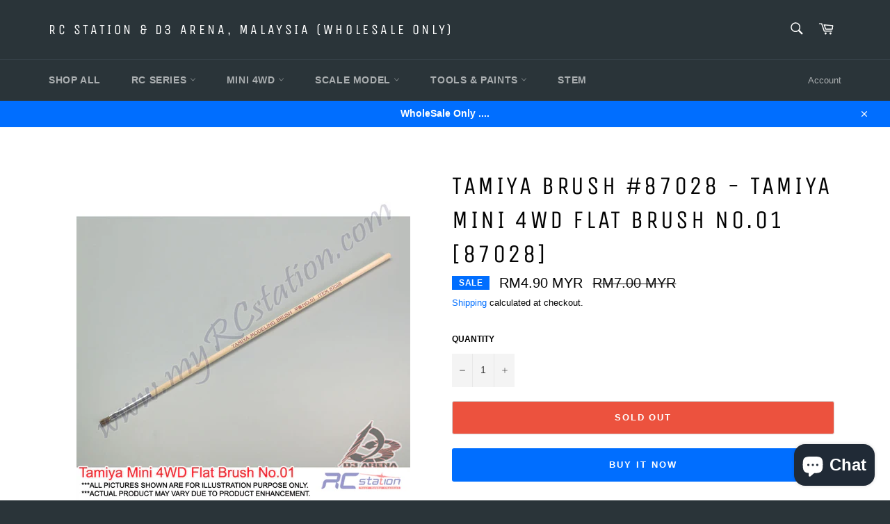

--- FILE ---
content_type: text/html; charset=utf-8
request_url: https://myrcstation.com/products/tamiya-brush-87028-tamiya-mini-4wd-flat-brush-no-01-87028
body_size: 26717
content:
<!doctype html>
<html class="no-js" lang="en">
<head>
  <script type="application/vnd.locksmith+json" data-locksmith>{"version":"v254","locked":false,"initialized":true,"scope":"product","access_granted":true,"access_denied":false,"requires_customer":false,"manual_lock":false,"remote_lock":false,"has_timeout":false,"remote_rendered":null,"hide_resource":false,"hide_links_to_resource":false,"transparent":true,"locks":{"all":[],"opened":[]},"keys":[],"keys_signature":"1d3214205c7e9a426af44ba58fa07d4c51b174f0ef7e920a20236c664d43a2ca","state":{"template":"product","theme":123114946739,"product":"tamiya-brush-87028-tamiya-mini-4wd-flat-brush-no-01-87028","collection":null,"page":null,"blog":null,"article":null,"app":null},"now":1769028917,"path":"\/products\/tamiya-brush-87028-tamiya-mini-4wd-flat-brush-no-01-87028","locale_root_url":"\/","canonical_url":"https:\/\/myrcstation.com\/products\/tamiya-brush-87028-tamiya-mini-4wd-flat-brush-no-01-87028","customer_id":null,"customer_id_signature":"1d3214205c7e9a426af44ba58fa07d4c51b174f0ef7e920a20236c664d43a2ca","cart":null}</script><script data-locksmith>!function(){undefined;!function(){var s=window.Locksmith={},e=document.querySelector('script[type="application/vnd.locksmith+json"]'),n=e&&e.innerHTML;if(s.state={},s.util={},s.loading=!1,n)try{s.state=JSON.parse(n)}catch(d){}if(document.addEventListener&&document.querySelector){var o,i,a,t=[76,79,67,75,83,77,73,84,72,49,49],c=function(){i=t.slice(0)},l="style",r=function(e){e&&27!==e.keyCode&&"click"!==e.type||(document.removeEventListener("keydown",r),document.removeEventListener("click",r),o&&document.body.removeChild(o),o=null)};c(),document.addEventListener("keyup",function(e){if(e.keyCode===i[0]){if(clearTimeout(a),i.shift(),0<i.length)return void(a=setTimeout(c,1e3));c(),r(),(o=document.createElement("div"))[l].width="50%",o[l].maxWidth="1000px",o[l].height="85%",o[l].border="1px rgba(0, 0, 0, 0.2) solid",o[l].background="rgba(255, 255, 255, 0.99)",o[l].borderRadius="4px",o[l].position="fixed",o[l].top="50%",o[l].left="50%",o[l].transform="translateY(-50%) translateX(-50%)",o[l].boxShadow="0 2px 5px rgba(0, 0, 0, 0.3), 0 0 100vh 100vw rgba(0, 0, 0, 0.5)",o[l].zIndex="2147483645";var t=document.createElement("textarea");t.value=JSON.stringify(JSON.parse(n),null,2),t[l].border="none",t[l].display="block",t[l].boxSizing="border-box",t[l].width="100%",t[l].height="100%",t[l].background="transparent",t[l].padding="22px",t[l].fontFamily="monospace",t[l].fontSize="14px",t[l].color="#333",t[l].resize="none",t[l].outline="none",t.readOnly=!0,o.appendChild(t),document.body.appendChild(o),t.addEventListener("click",function(e){e.stopImmediatePropagation()}),t.select(),document.addEventListener("keydown",r),document.addEventListener("click",r)}})}s.isEmbedded=-1!==window.location.search.indexOf("_ab=0&_fd=0&_sc=1"),s.path=s.state.path||window.location.pathname,s.basePath=s.state.locale_root_url.concat("/apps/locksmith").replace(/^\/\//,"/"),s.reloading=!1,s.util.console=window.console||{log:function(){},error:function(){}},s.util.makeUrl=function(e,t){var n,o=s.basePath+e,i=[],a=s.cache();for(n in a)i.push(n+"="+encodeURIComponent(a[n]));for(n in t)i.push(n+"="+encodeURIComponent(t[n]));return s.state.customer_id&&(i.push("customer_id="+encodeURIComponent(s.state.customer_id)),i.push("customer_id_signature="+encodeURIComponent(s.state.customer_id_signature))),o+=(-1===o.indexOf("?")?"?":"&")+i.join("&")},s._initializeCallbacks=[],s.on=function(e,t){if("initialize"!==e)throw'Locksmith.on() currently only supports the "initialize" event';s._initializeCallbacks.push(t)},s.initializeSession=function(e){if(!s.isEmbedded){var t=!1,n=!0,o=!0;(e=e||{}).silent&&(o=n=!(t=!0)),s.ping({silent:t,spinner:n,reload:o,callback:function(){s._initializeCallbacks.forEach(function(e){e()})}})}},s.cache=function(e){var t={};try{var n=function i(e){return(document.cookie.match("(^|; )"+e+"=([^;]*)")||0)[2]};t=JSON.parse(decodeURIComponent(n("locksmith-params")||"{}"))}catch(d){}if(e){for(var o in e)t[o]=e[o];document.cookie="locksmith-params=; expires=Thu, 01 Jan 1970 00:00:00 GMT; path=/",document.cookie="locksmith-params="+encodeURIComponent(JSON.stringify(t))+"; path=/"}return t},s.cache.cart=s.state.cart,s.cache.cartLastSaved=null,s.params=s.cache(),s.util.reload=function(){s.reloading=!0;try{window.location.href=window.location.href.replace(/#.*/,"")}catch(d){s.util.console.error("Preferred reload method failed",d),window.location.reload()}},s.cache.saveCart=function(e){if(!s.cache.cart||s.cache.cart===s.cache.cartLastSaved)return e?e():null;var t=s.cache.cartLastSaved;s.cache.cartLastSaved=s.cache.cart,fetch("/cart/update.js",{method:"POST",headers:{"Content-Type":"application/json",Accept:"application/json"},body:JSON.stringify({attributes:{locksmith:s.cache.cart}})}).then(function(e){if(!e.ok)throw new Error("Cart update failed: "+e.status);return e.json()}).then(function(){e&&e()})["catch"](function(e){if(s.cache.cartLastSaved=t,!s.reloading)throw e})},s.util.spinnerHTML='<style>body{background:#FFF}@keyframes spin{from{transform:rotate(0deg)}to{transform:rotate(360deg)}}#loading{display:flex;width:100%;height:50vh;color:#777;align-items:center;justify-content:center}#loading .spinner{display:block;animation:spin 600ms linear infinite;position:relative;width:50px;height:50px}#loading .spinner-ring{stroke:currentColor;stroke-dasharray:100%;stroke-width:2px;stroke-linecap:round;fill:none}</style><div id="loading"><div class="spinner"><svg width="100%" height="100%"><svg preserveAspectRatio="xMinYMin"><circle class="spinner-ring" cx="50%" cy="50%" r="45%"></circle></svg></svg></div></div>',s.util.clobberBody=function(e){document.body.innerHTML=e},s.util.clobberDocument=function(e){e.responseText&&(e=e.responseText),document.documentElement&&document.removeChild(document.documentElement);var t=document.open("text/html","replace");t.writeln(e),t.close(),setTimeout(function(){var e=t.querySelector("[autofocus]");e&&e.focus()},100)},s.util.serializeForm=function(e){if(e&&"FORM"===e.nodeName){var t,n,o={};for(t=e.elements.length-1;0<=t;t-=1)if(""!==e.elements[t].name)switch(e.elements[t].nodeName){case"INPUT":switch(e.elements[t].type){default:case"text":case"hidden":case"password":case"button":case"reset":case"submit":o[e.elements[t].name]=e.elements[t].value;break;case"checkbox":case"radio":e.elements[t].checked&&(o[e.elements[t].name]=e.elements[t].value);break;case"file":}break;case"TEXTAREA":o[e.elements[t].name]=e.elements[t].value;break;case"SELECT":switch(e.elements[t].type){case"select-one":o[e.elements[t].name]=e.elements[t].value;break;case"select-multiple":for(n=e.elements[t].options.length-1;0<=n;n-=1)e.elements[t].options[n].selected&&(o[e.elements[t].name]=e.elements[t].options[n].value)}break;case"BUTTON":switch(e.elements[t].type){case"reset":case"submit":case"button":o[e.elements[t].name]=e.elements[t].value}}return o}},s.util.on=function(e,a,s,t){t=t||document;var c="locksmith-"+e+a,n=function(e){var t=e.target,n=e.target.parentElement,o=t&&t.className&&(t.className.baseVal||t.className)||"",i=n&&n.className&&(n.className.baseVal||n.className)||"";("string"==typeof o&&-1!==o.split(/\s+/).indexOf(a)||"string"==typeof i&&-1!==i.split(/\s+/).indexOf(a))&&!e[c]&&(e[c]=!0,s(e))};t.attachEvent?t.attachEvent(e,n):t.addEventListener(e,n,!1)},s.util.enableActions=function(e){s.util.on("click","locksmith-action",function(e){e.preventDefault();var t=e.target;t.dataset.confirmWith&&!confirm(t.dataset.confirmWith)||(t.disabled=!0,t.innerText=t.dataset.disableWith,s.post("/action",t.dataset.locksmithParams,{spinner:!1,type:"text",success:function(e){(e=JSON.parse(e.responseText)).message&&alert(e.message),s.util.reload()}}))},e)},s.util.inject=function(e,t){var n=["data","locksmith","append"];if(-1!==t.indexOf(n.join("-"))){var o=document.createElement("div");o.innerHTML=t,e.appendChild(o)}else e.innerHTML=t;var i,a,s=e.querySelectorAll("script");for(a=0;a<s.length;++a){i=s[a];var c=document.createElement("script");if(i.type&&(c.type=i.type),i.src)c.src=i.src;else{var l=document.createTextNode(i.innerHTML);c.appendChild(l)}e.appendChild(c)}var r=e.querySelector("[autofocus]");r&&r.focus()},s.post=function(e,t,n){!1!==(n=n||{}).spinner&&s.util.clobberBody(s.util.spinnerHTML);var o={};n.container===document?(o.layout=1,n.success=function(e){s.util.clobberDocument(e)}):n.container&&(o.layout=0,n.success=function(e){var t=document.getElementById(n.container);s.util.inject(t,e),t.id===t.firstChild.id&&t.parentElement.replaceChild(t.firstChild,t)}),n.form_type&&(t.form_type=n.form_type),n.include_layout_classes!==undefined&&(t.include_layout_classes=n.include_layout_classes),n.lock_id!==undefined&&(t.lock_id=n.lock_id),s.loading=!0;var i=s.util.makeUrl(e,o),a="json"===n.type||"text"===n.type;fetch(i,{method:"POST",headers:{"Content-Type":"application/json",Accept:a?"application/json":"text/html"},body:JSON.stringify(t)}).then(function(e){if(!e.ok)throw new Error("Request failed: "+e.status);return e.text()}).then(function(e){var t=n.success||s.util.clobberDocument;t(a?{responseText:e}:e)})["catch"](function(e){if(!s.reloading)if("dashboard.weglot.com"!==window.location.host){if(!n.silent)throw alert("Something went wrong! Please refresh and try again."),e;console.error(e)}else console.error(e)})["finally"](function(){s.loading=!1})},s.postResource=function(e,t){e.path=s.path,e.search=window.location.search,e.state=s.state,e.passcode&&(e.passcode=e.passcode.trim()),e.email&&(e.email=e.email.trim()),e.state.cart=s.cache.cart,e.locksmith_json=s.jsonTag,e.locksmith_json_signature=s.jsonTagSignature,s.post("/resource",e,t)},s.ping=function(e){if(!s.isEmbedded){e=e||{};s.post("/ping",{path:s.path,search:window.location.search,state:s.state},{spinner:!!e.spinner,silent:"undefined"==typeof e.silent||e.silent,type:"text",success:function(e){e&&e.responseText?(e=JSON.parse(e.responseText)).messages&&0<e.messages.length&&s.showMessages(e.messages):console.error("[Locksmith] Invalid result in ping callback:",e)}})}},s.timeoutMonitor=function(){var e=s.cache.cart;s.ping({callback:function(){e!==s.cache.cart||setTimeout(function(){s.timeoutMonitor()},6e4)}})},s.showMessages=function(e){var t=document.createElement("div");t.style.position="fixed",t.style.left=0,t.style.right=0,t.style.bottom="-50px",t.style.opacity=0,t.style.background="#191919",t.style.color="#ddd",t.style.transition="bottom 0.2s, opacity 0.2s",t.style.zIndex=999999,t.innerHTML="        <style>          .locksmith-ab .locksmith-b { display: none; }          .locksmith-ab.toggled .locksmith-b { display: flex; }          .locksmith-ab.toggled .locksmith-a { display: none; }          .locksmith-flex { display: flex; flex-wrap: wrap; justify-content: space-between; align-items: center; padding: 10px 20px; }          .locksmith-message + .locksmith-message { border-top: 1px #555 solid; }          .locksmith-message a { color: inherit; font-weight: bold; }          .locksmith-message a:hover { color: inherit; opacity: 0.8; }          a.locksmith-ab-toggle { font-weight: inherit; text-decoration: underline; }          .locksmith-text { flex-grow: 1; }          .locksmith-cta { flex-grow: 0; text-align: right; }          .locksmith-cta button { transform: scale(0.8); transform-origin: left; }          .locksmith-cta > * { display: block; }          .locksmith-cta > * + * { margin-top: 10px; }          .locksmith-message a.locksmith-close { flex-grow: 0; text-decoration: none; margin-left: 15px; font-size: 30px; font-family: monospace; display: block; padding: 2px 10px; }                    @media screen and (max-width: 600px) {            .locksmith-wide-only { display: none !important; }            .locksmith-flex { padding: 0 15px; }            .locksmith-flex > * { margin-top: 5px; margin-bottom: 5px; }            .locksmith-cta { text-align: left; }          }                    @media screen and (min-width: 601px) {            .locksmith-narrow-only { display: none !important; }          }        </style>      "+e.map(function(e){return'<div class="locksmith-message">'+e+"</div>"}).join(""),document.body.appendChild(t),document.body.style.position="relative",document.body.parentElement.style.paddingBottom=t.offsetHeight+"px",setTimeout(function(){t.style.bottom=0,t.style.opacity=1},50),s.util.on("click","locksmith-ab-toggle",function(e){e.preventDefault();for(var t=e.target.parentElement;-1===t.className.split(" ").indexOf("locksmith-ab");)t=t.parentElement;-1!==t.className.split(" ").indexOf("toggled")?t.className=t.className.replace("toggled",""):t.className=t.className+" toggled"}),s.util.enableActions(t)}}()}();</script>
      <script data-locksmith>Locksmith.cache.cart=null</script>

  <script data-locksmith>Locksmith.jsonTag="{\"version\":\"v254\",\"locked\":false,\"initialized\":true,\"scope\":\"product\",\"access_granted\":true,\"access_denied\":false,\"requires_customer\":false,\"manual_lock\":false,\"remote_lock\":false,\"has_timeout\":false,\"remote_rendered\":null,\"hide_resource\":false,\"hide_links_to_resource\":false,\"transparent\":true,\"locks\":{\"all\":[],\"opened\":[]},\"keys\":[],\"keys_signature\":\"1d3214205c7e9a426af44ba58fa07d4c51b174f0ef7e920a20236c664d43a2ca\",\"state\":{\"template\":\"product\",\"theme\":123114946739,\"product\":\"tamiya-brush-87028-tamiya-mini-4wd-flat-brush-no-01-87028\",\"collection\":null,\"page\":null,\"blog\":null,\"article\":null,\"app\":null},\"now\":1769028917,\"path\":\"\\\/products\\\/tamiya-brush-87028-tamiya-mini-4wd-flat-brush-no-01-87028\",\"locale_root_url\":\"\\\/\",\"canonical_url\":\"https:\\\/\\\/myrcstation.com\\\/products\\\/tamiya-brush-87028-tamiya-mini-4wd-flat-brush-no-01-87028\",\"customer_id\":null,\"customer_id_signature\":\"1d3214205c7e9a426af44ba58fa07d4c51b174f0ef7e920a20236c664d43a2ca\",\"cart\":null}";Locksmith.jsonTagSignature="e88cafd0dc26d0e8fda5d7bf1afa0d562b16a8e2f7eaf044d827f68979fce735"</script>
  <meta name="google-site-verification" content="ygfG5XH7cCkyBdIesCwTknbruffaIFdiS_wlLDzAfjE" />

  <meta charset="utf-8">
  <meta http-equiv="X-UA-Compatible" content="IE=edge,chrome=1">
  <meta name="viewport" content="width=device-width,initial-scale=1">
  <meta name="theme-color" content="#2a3439">

  
    <link rel="shortcut icon" href="//myrcstation.com/cdn/shop/files/RCStation-Logo_32x32.gif?v=1621100906" type="image/png">
  

  <link rel="canonical" href="https://myrcstation.com/products/tamiya-brush-87028-tamiya-mini-4wd-flat-brush-no-01-87028">
  <title>
  Tamiya Brush #87028 - Tamiya Mini 4WD Flat Brush No.01 [87028] &ndash; RC Station &amp; D3 Arena, Malaysia (wholesale only)
  </title>

  
<meta name="description" content="Finishing Materials no.28 Flat Brush No.01 Item No: 87028 ★This horse-hair bristle brush features a wooden handle designed to reduce strain on the hand. ★Brush width: 2.5mm. Specifications are subject to change without notice.">


  <!-- /snippets/social-meta-tags.liquid -->




<meta property="og:site_name" content="RC Station &amp; D3 Arena, Malaysia (wholesale only)">
<meta property="og:url" content="https://myrcstation.com/products/tamiya-brush-87028-tamiya-mini-4wd-flat-brush-no-01-87028"><meta property="og:title" content="Tamiya Brush #87028 - Tamiya Mini 4WD Flat Brush No.01 [87028]">
<meta property="og:type" content="product">
<meta property="og:description" content="Finishing Materials no.28 Flat Brush No.01 Item No: 87028 ★This horse-hair bristle brush features a wooden handle designed to reduce strain on the hand. ★Brush width: 2.5mm. Specifications are subject to change without notice.">

<meta property="og:price:amount" content="4.90">
<meta property="og:price:currency" content="MYR">

<meta property="og:image" content="http://myrcstation.com/cdn/shop/products/5ee64f82a3c7e7aa95fdb9b546581dfb_1200x1200.jpg?v=1652826520">
<meta property="og:image:secure_url" content="https://myrcstation.com/cdn/shop/products/5ee64f82a3c7e7aa95fdb9b546581dfb_1200x1200.jpg?v=1652826520">


<meta name="twitter:card" content="summary_large_image"><meta name="twitter:title" content="Tamiya Brush #87028 - Tamiya Mini 4WD Flat Brush No.01 [87028]">
<meta name="twitter:description" content="Finishing Materials no.28 Flat Brush No.01 Item No: 87028 ★This horse-hair bristle brush features a wooden handle designed to reduce strain on the hand. ★Brush width: 2.5mm. Specifications are subject to change without notice.">

  <style data-shopify>
  :root {
    --color-body-text: #030303;
    --color-body: #ffffff;
  }
</style>


  <script>
    document.documentElement.className = document.documentElement.className.replace('no-js', 'js');
  </script>

  <link href="//myrcstation.com/cdn/shop/t/3/assets/theme.scss.css?v=42399989004449240301703094139" rel="stylesheet" type="text/css" media="all" />

  <script>
    window.theme = window.theme || {};

    theme.strings = {
      stockAvailable: "1 available",
      addToCart: "Add to Cart",
      soldOut: "Sold Out",
      unavailable: "Unavailable",
      noStockAvailable: "The item could not be added to your cart because there are not enough in stock.",
      willNotShipUntil: "Will not ship until [date]",
      willBeInStockAfter: "Will be in stock after [date]",
      totalCartDiscount: "You're saving [savings]",
      addressError: "Error looking up that address",
      addressNoResults: "No results for that address",
      addressQueryLimit: "You have exceeded the Google API usage limit. Consider upgrading to a \u003ca href=\"https:\/\/developers.google.com\/maps\/premium\/usage-limits\"\u003ePremium Plan\u003c\/a\u003e.",
      authError: "There was a problem authenticating your Google Maps API Key.",
      slideNumber: "Slide [slide_number], current"
    };
  </script>

  <script src="//myrcstation.com/cdn/shop/t/3/assets/lazysizes.min.js?v=56045284683979784691621009324" async="async"></script>

  

  <script src="//myrcstation.com/cdn/shop/t/3/assets/vendor.js?v=59352919779726365461621009326" defer="defer"></script>

  
    <script>
      window.theme = window.theme || {};
      theme.moneyFormat = "RM{{amount}} MYR";
    </script>
  

  <script src="//myrcstation.com/cdn/shop/t/3/assets/theme.js?v=171366231195154451781621009325" defer="defer"></script>

  <script>window.performance && window.performance.mark && window.performance.mark('shopify.content_for_header.start');</script><meta name="facebook-domain-verification" content="pgh4n0kbl4s6epcbsndx95otrl6vso">
<meta name="google-site-verification" content="ygfG5XH7cCkyBdIesCwTknbruffaIFdiS_wlLDzAfjE">
<meta name="facebook-domain-verification" content="f43k8fnbf7z8c6sa490i6ji47j38bt">
<meta id="shopify-digital-wallet" name="shopify-digital-wallet" content="/57022939315/digital_wallets/dialog">
<link rel="alternate" type="application/json+oembed" href="https://myrcstation.com/products/tamiya-brush-87028-tamiya-mini-4wd-flat-brush-no-01-87028.oembed">
<script async="async" src="/checkouts/internal/preloads.js?locale=en-MY"></script>
<script id="shopify-features" type="application/json">{"accessToken":"1aa1e6f37e8ce4646644405a817c8c01","betas":["rich-media-storefront-analytics"],"domain":"myrcstation.com","predictiveSearch":true,"shopId":57022939315,"locale":"en"}</script>
<script>var Shopify = Shopify || {};
Shopify.shop = "rc-station-d3-arena-malaysia.myshopify.com";
Shopify.locale = "en";
Shopify.currency = {"active":"MYR","rate":"1.0"};
Shopify.country = "MY";
Shopify.theme = {"name":"Venture","id":123114946739,"schema_name":"Venture","schema_version":"12.5.0","theme_store_id":775,"role":"main"};
Shopify.theme.handle = "null";
Shopify.theme.style = {"id":null,"handle":null};
Shopify.cdnHost = "myrcstation.com/cdn";
Shopify.routes = Shopify.routes || {};
Shopify.routes.root = "/";</script>
<script type="module">!function(o){(o.Shopify=o.Shopify||{}).modules=!0}(window);</script>
<script>!function(o){function n(){var o=[];function n(){o.push(Array.prototype.slice.apply(arguments))}return n.q=o,n}var t=o.Shopify=o.Shopify||{};t.loadFeatures=n(),t.autoloadFeatures=n()}(window);</script>
<script id="shop-js-analytics" type="application/json">{"pageType":"product"}</script>
<script defer="defer" async type="module" src="//myrcstation.com/cdn/shopifycloud/shop-js/modules/v2/client.init-shop-cart-sync_BdyHc3Nr.en.esm.js"></script>
<script defer="defer" async type="module" src="//myrcstation.com/cdn/shopifycloud/shop-js/modules/v2/chunk.common_Daul8nwZ.esm.js"></script>
<script type="module">
  await import("//myrcstation.com/cdn/shopifycloud/shop-js/modules/v2/client.init-shop-cart-sync_BdyHc3Nr.en.esm.js");
await import("//myrcstation.com/cdn/shopifycloud/shop-js/modules/v2/chunk.common_Daul8nwZ.esm.js");

  window.Shopify.SignInWithShop?.initShopCartSync?.({"fedCMEnabled":true,"windoidEnabled":true});

</script>
<script id="__st">var __st={"a":57022939315,"offset":28800,"reqid":"0d7b8d30-1b4d-48f1-9733-7c0e7519cf9c-1769028917","pageurl":"myrcstation.com\/products\/tamiya-brush-87028-tamiya-mini-4wd-flat-brush-no-01-87028","u":"8db8c645c12f","p":"product","rtyp":"product","rid":7148050153651};</script>
<script>window.ShopifyPaypalV4VisibilityTracking = true;</script>
<script id="captcha-bootstrap">!function(){'use strict';const t='contact',e='account',n='new_comment',o=[[t,t],['blogs',n],['comments',n],[t,'customer']],c=[[e,'customer_login'],[e,'guest_login'],[e,'recover_customer_password'],[e,'create_customer']],r=t=>t.map((([t,e])=>`form[action*='/${t}']:not([data-nocaptcha='true']) input[name='form_type'][value='${e}']`)).join(','),a=t=>()=>t?[...document.querySelectorAll(t)].map((t=>t.form)):[];function s(){const t=[...o],e=r(t);return a(e)}const i='password',u='form_key',d=['recaptcha-v3-token','g-recaptcha-response','h-captcha-response',i],f=()=>{try{return window.sessionStorage}catch{return}},m='__shopify_v',_=t=>t.elements[u];function p(t,e,n=!1){try{const o=window.sessionStorage,c=JSON.parse(o.getItem(e)),{data:r}=function(t){const{data:e,action:n}=t;return t[m]||n?{data:e,action:n}:{data:t,action:n}}(c);for(const[e,n]of Object.entries(r))t.elements[e]&&(t.elements[e].value=n);n&&o.removeItem(e)}catch(o){console.error('form repopulation failed',{error:o})}}const l='form_type',E='cptcha';function T(t){t.dataset[E]=!0}const w=window,h=w.document,L='Shopify',v='ce_forms',y='captcha';let A=!1;((t,e)=>{const n=(g='f06e6c50-85a8-45c8-87d0-21a2b65856fe',I='https://cdn.shopify.com/shopifycloud/storefront-forms-hcaptcha/ce_storefront_forms_captcha_hcaptcha.v1.5.2.iife.js',D={infoText:'Protected by hCaptcha',privacyText:'Privacy',termsText:'Terms'},(t,e,n)=>{const o=w[L][v],c=o.bindForm;if(c)return c(t,g,e,D).then(n);var r;o.q.push([[t,g,e,D],n]),r=I,A||(h.body.append(Object.assign(h.createElement('script'),{id:'captcha-provider',async:!0,src:r})),A=!0)});var g,I,D;w[L]=w[L]||{},w[L][v]=w[L][v]||{},w[L][v].q=[],w[L][y]=w[L][y]||{},w[L][y].protect=function(t,e){n(t,void 0,e),T(t)},Object.freeze(w[L][y]),function(t,e,n,w,h,L){const[v,y,A,g]=function(t,e,n){const i=e?o:[],u=t?c:[],d=[...i,...u],f=r(d),m=r(i),_=r(d.filter((([t,e])=>n.includes(e))));return[a(f),a(m),a(_),s()]}(w,h,L),I=t=>{const e=t.target;return e instanceof HTMLFormElement?e:e&&e.form},D=t=>v().includes(t);t.addEventListener('submit',(t=>{const e=I(t);if(!e)return;const n=D(e)&&!e.dataset.hcaptchaBound&&!e.dataset.recaptchaBound,o=_(e),c=g().includes(e)&&(!o||!o.value);(n||c)&&t.preventDefault(),c&&!n&&(function(t){try{if(!f())return;!function(t){const e=f();if(!e)return;const n=_(t);if(!n)return;const o=n.value;o&&e.removeItem(o)}(t);const e=Array.from(Array(32),(()=>Math.random().toString(36)[2])).join('');!function(t,e){_(t)||t.append(Object.assign(document.createElement('input'),{type:'hidden',name:u})),t.elements[u].value=e}(t,e),function(t,e){const n=f();if(!n)return;const o=[...t.querySelectorAll(`input[type='${i}']`)].map((({name:t})=>t)),c=[...d,...o],r={};for(const[a,s]of new FormData(t).entries())c.includes(a)||(r[a]=s);n.setItem(e,JSON.stringify({[m]:1,action:t.action,data:r}))}(t,e)}catch(e){console.error('failed to persist form',e)}}(e),e.submit())}));const S=(t,e)=>{t&&!t.dataset[E]&&(n(t,e.some((e=>e===t))),T(t))};for(const o of['focusin','change'])t.addEventListener(o,(t=>{const e=I(t);D(e)&&S(e,y())}));const B=e.get('form_key'),M=e.get(l),P=B&&M;t.addEventListener('DOMContentLoaded',(()=>{const t=y();if(P)for(const e of t)e.elements[l].value===M&&p(e,B);[...new Set([...A(),...v().filter((t=>'true'===t.dataset.shopifyCaptcha))])].forEach((e=>S(e,t)))}))}(h,new URLSearchParams(w.location.search),n,t,e,['guest_login'])})(!0,!0)}();</script>
<script integrity="sha256-4kQ18oKyAcykRKYeNunJcIwy7WH5gtpwJnB7kiuLZ1E=" data-source-attribution="shopify.loadfeatures" defer="defer" src="//myrcstation.com/cdn/shopifycloud/storefront/assets/storefront/load_feature-a0a9edcb.js" crossorigin="anonymous"></script>
<script data-source-attribution="shopify.dynamic_checkout.dynamic.init">var Shopify=Shopify||{};Shopify.PaymentButton=Shopify.PaymentButton||{isStorefrontPortableWallets:!0,init:function(){window.Shopify.PaymentButton.init=function(){};var t=document.createElement("script");t.src="https://myrcstation.com/cdn/shopifycloud/portable-wallets/latest/portable-wallets.en.js",t.type="module",document.head.appendChild(t)}};
</script>
<script data-source-attribution="shopify.dynamic_checkout.buyer_consent">
  function portableWalletsHideBuyerConsent(e){var t=document.getElementById("shopify-buyer-consent"),n=document.getElementById("shopify-subscription-policy-button");t&&n&&(t.classList.add("hidden"),t.setAttribute("aria-hidden","true"),n.removeEventListener("click",e))}function portableWalletsShowBuyerConsent(e){var t=document.getElementById("shopify-buyer-consent"),n=document.getElementById("shopify-subscription-policy-button");t&&n&&(t.classList.remove("hidden"),t.removeAttribute("aria-hidden"),n.addEventListener("click",e))}window.Shopify?.PaymentButton&&(window.Shopify.PaymentButton.hideBuyerConsent=portableWalletsHideBuyerConsent,window.Shopify.PaymentButton.showBuyerConsent=portableWalletsShowBuyerConsent);
</script>
<script>
  function portableWalletsCleanup(e){e&&e.src&&console.error("Failed to load portable wallets script "+e.src);var t=document.querySelectorAll("shopify-accelerated-checkout .shopify-payment-button__skeleton, shopify-accelerated-checkout-cart .wallet-cart-button__skeleton"),e=document.getElementById("shopify-buyer-consent");for(let e=0;e<t.length;e++)t[e].remove();e&&e.remove()}function portableWalletsNotLoadedAsModule(e){e instanceof ErrorEvent&&"string"==typeof e.message&&e.message.includes("import.meta")&&"string"==typeof e.filename&&e.filename.includes("portable-wallets")&&(window.removeEventListener("error",portableWalletsNotLoadedAsModule),window.Shopify.PaymentButton.failedToLoad=e,"loading"===document.readyState?document.addEventListener("DOMContentLoaded",window.Shopify.PaymentButton.init):window.Shopify.PaymentButton.init())}window.addEventListener("error",portableWalletsNotLoadedAsModule);
</script>

<script type="module" src="https://myrcstation.com/cdn/shopifycloud/portable-wallets/latest/portable-wallets.en.js" onError="portableWalletsCleanup(this)" crossorigin="anonymous"></script>
<script nomodule>
  document.addEventListener("DOMContentLoaded", portableWalletsCleanup);
</script>

<link id="shopify-accelerated-checkout-styles" rel="stylesheet" media="screen" href="https://myrcstation.com/cdn/shopifycloud/portable-wallets/latest/accelerated-checkout-backwards-compat.css" crossorigin="anonymous">
<style id="shopify-accelerated-checkout-cart">
        #shopify-buyer-consent {
  margin-top: 1em;
  display: inline-block;
  width: 100%;
}

#shopify-buyer-consent.hidden {
  display: none;
}

#shopify-subscription-policy-button {
  background: none;
  border: none;
  padding: 0;
  text-decoration: underline;
  font-size: inherit;
  cursor: pointer;
}

#shopify-subscription-policy-button::before {
  box-shadow: none;
}

      </style>

<script>window.performance && window.performance.mark && window.performance.mark('shopify.content_for_header.end');</script>
<script src="https://cdn.shopify.com/extensions/e8878072-2f6b-4e89-8082-94b04320908d/inbox-1254/assets/inbox-chat-loader.js" type="text/javascript" defer="defer"></script>
<link href="https://monorail-edge.shopifysvc.com" rel="dns-prefetch">
<script>(function(){if ("sendBeacon" in navigator && "performance" in window) {try {var session_token_from_headers = performance.getEntriesByType('navigation')[0].serverTiming.find(x => x.name == '_s').description;} catch {var session_token_from_headers = undefined;}var session_cookie_matches = document.cookie.match(/_shopify_s=([^;]*)/);var session_token_from_cookie = session_cookie_matches && session_cookie_matches.length === 2 ? session_cookie_matches[1] : "";var session_token = session_token_from_headers || session_token_from_cookie || "";function handle_abandonment_event(e) {var entries = performance.getEntries().filter(function(entry) {return /monorail-edge.shopifysvc.com/.test(entry.name);});if (!window.abandonment_tracked && entries.length === 0) {window.abandonment_tracked = true;var currentMs = Date.now();var navigation_start = performance.timing.navigationStart;var payload = {shop_id: 57022939315,url: window.location.href,navigation_start,duration: currentMs - navigation_start,session_token,page_type: "product"};window.navigator.sendBeacon("https://monorail-edge.shopifysvc.com/v1/produce", JSON.stringify({schema_id: "online_store_buyer_site_abandonment/1.1",payload: payload,metadata: {event_created_at_ms: currentMs,event_sent_at_ms: currentMs}}));}}window.addEventListener('pagehide', handle_abandonment_event);}}());</script>
<script id="web-pixels-manager-setup">(function e(e,d,r,n,o){if(void 0===o&&(o={}),!Boolean(null===(a=null===(i=window.Shopify)||void 0===i?void 0:i.analytics)||void 0===a?void 0:a.replayQueue)){var i,a;window.Shopify=window.Shopify||{};var t=window.Shopify;t.analytics=t.analytics||{};var s=t.analytics;s.replayQueue=[],s.publish=function(e,d,r){return s.replayQueue.push([e,d,r]),!0};try{self.performance.mark("wpm:start")}catch(e){}var l=function(){var e={modern:/Edge?\/(1{2}[4-9]|1[2-9]\d|[2-9]\d{2}|\d{4,})\.\d+(\.\d+|)|Firefox\/(1{2}[4-9]|1[2-9]\d|[2-9]\d{2}|\d{4,})\.\d+(\.\d+|)|Chrom(ium|e)\/(9{2}|\d{3,})\.\d+(\.\d+|)|(Maci|X1{2}).+ Version\/(15\.\d+|(1[6-9]|[2-9]\d|\d{3,})\.\d+)([,.]\d+|)( \(\w+\)|)( Mobile\/\w+|) Safari\/|Chrome.+OPR\/(9{2}|\d{3,})\.\d+\.\d+|(CPU[ +]OS|iPhone[ +]OS|CPU[ +]iPhone|CPU IPhone OS|CPU iPad OS)[ +]+(15[._]\d+|(1[6-9]|[2-9]\d|\d{3,})[._]\d+)([._]\d+|)|Android:?[ /-](13[3-9]|1[4-9]\d|[2-9]\d{2}|\d{4,})(\.\d+|)(\.\d+|)|Android.+Firefox\/(13[5-9]|1[4-9]\d|[2-9]\d{2}|\d{4,})\.\d+(\.\d+|)|Android.+Chrom(ium|e)\/(13[3-9]|1[4-9]\d|[2-9]\d{2}|\d{4,})\.\d+(\.\d+|)|SamsungBrowser\/([2-9]\d|\d{3,})\.\d+/,legacy:/Edge?\/(1[6-9]|[2-9]\d|\d{3,})\.\d+(\.\d+|)|Firefox\/(5[4-9]|[6-9]\d|\d{3,})\.\d+(\.\d+|)|Chrom(ium|e)\/(5[1-9]|[6-9]\d|\d{3,})\.\d+(\.\d+|)([\d.]+$|.*Safari\/(?![\d.]+ Edge\/[\d.]+$))|(Maci|X1{2}).+ Version\/(10\.\d+|(1[1-9]|[2-9]\d|\d{3,})\.\d+)([,.]\d+|)( \(\w+\)|)( Mobile\/\w+|) Safari\/|Chrome.+OPR\/(3[89]|[4-9]\d|\d{3,})\.\d+\.\d+|(CPU[ +]OS|iPhone[ +]OS|CPU[ +]iPhone|CPU IPhone OS|CPU iPad OS)[ +]+(10[._]\d+|(1[1-9]|[2-9]\d|\d{3,})[._]\d+)([._]\d+|)|Android:?[ /-](13[3-9]|1[4-9]\d|[2-9]\d{2}|\d{4,})(\.\d+|)(\.\d+|)|Mobile Safari.+OPR\/([89]\d|\d{3,})\.\d+\.\d+|Android.+Firefox\/(13[5-9]|1[4-9]\d|[2-9]\d{2}|\d{4,})\.\d+(\.\d+|)|Android.+Chrom(ium|e)\/(13[3-9]|1[4-9]\d|[2-9]\d{2}|\d{4,})\.\d+(\.\d+|)|Android.+(UC? ?Browser|UCWEB|U3)[ /]?(15\.([5-9]|\d{2,})|(1[6-9]|[2-9]\d|\d{3,})\.\d+)\.\d+|SamsungBrowser\/(5\.\d+|([6-9]|\d{2,})\.\d+)|Android.+MQ{2}Browser\/(14(\.(9|\d{2,})|)|(1[5-9]|[2-9]\d|\d{3,})(\.\d+|))(\.\d+|)|K[Aa][Ii]OS\/(3\.\d+|([4-9]|\d{2,})\.\d+)(\.\d+|)/},d=e.modern,r=e.legacy,n=navigator.userAgent;return n.match(d)?"modern":n.match(r)?"legacy":"unknown"}(),u="modern"===l?"modern":"legacy",c=(null!=n?n:{modern:"",legacy:""})[u],f=function(e){return[e.baseUrl,"/wpm","/b",e.hashVersion,"modern"===e.buildTarget?"m":"l",".js"].join("")}({baseUrl:d,hashVersion:r,buildTarget:u}),m=function(e){var d=e.version,r=e.bundleTarget,n=e.surface,o=e.pageUrl,i=e.monorailEndpoint;return{emit:function(e){var a=e.status,t=e.errorMsg,s=(new Date).getTime(),l=JSON.stringify({metadata:{event_sent_at_ms:s},events:[{schema_id:"web_pixels_manager_load/3.1",payload:{version:d,bundle_target:r,page_url:o,status:a,surface:n,error_msg:t},metadata:{event_created_at_ms:s}}]});if(!i)return console&&console.warn&&console.warn("[Web Pixels Manager] No Monorail endpoint provided, skipping logging."),!1;try{return self.navigator.sendBeacon.bind(self.navigator)(i,l)}catch(e){}var u=new XMLHttpRequest;try{return u.open("POST",i,!0),u.setRequestHeader("Content-Type","text/plain"),u.send(l),!0}catch(e){return console&&console.warn&&console.warn("[Web Pixels Manager] Got an unhandled error while logging to Monorail."),!1}}}}({version:r,bundleTarget:l,surface:e.surface,pageUrl:self.location.href,monorailEndpoint:e.monorailEndpoint});try{o.browserTarget=l,function(e){var d=e.src,r=e.async,n=void 0===r||r,o=e.onload,i=e.onerror,a=e.sri,t=e.scriptDataAttributes,s=void 0===t?{}:t,l=document.createElement("script"),u=document.querySelector("head"),c=document.querySelector("body");if(l.async=n,l.src=d,a&&(l.integrity=a,l.crossOrigin="anonymous"),s)for(var f in s)if(Object.prototype.hasOwnProperty.call(s,f))try{l.dataset[f]=s[f]}catch(e){}if(o&&l.addEventListener("load",o),i&&l.addEventListener("error",i),u)u.appendChild(l);else{if(!c)throw new Error("Did not find a head or body element to append the script");c.appendChild(l)}}({src:f,async:!0,onload:function(){if(!function(){var e,d;return Boolean(null===(d=null===(e=window.Shopify)||void 0===e?void 0:e.analytics)||void 0===d?void 0:d.initialized)}()){var d=window.webPixelsManager.init(e)||void 0;if(d){var r=window.Shopify.analytics;r.replayQueue.forEach((function(e){var r=e[0],n=e[1],o=e[2];d.publishCustomEvent(r,n,o)})),r.replayQueue=[],r.publish=d.publishCustomEvent,r.visitor=d.visitor,r.initialized=!0}}},onerror:function(){return m.emit({status:"failed",errorMsg:"".concat(f," has failed to load")})},sri:function(e){var d=/^sha384-[A-Za-z0-9+/=]+$/;return"string"==typeof e&&d.test(e)}(c)?c:"",scriptDataAttributes:o}),m.emit({status:"loading"})}catch(e){m.emit({status:"failed",errorMsg:(null==e?void 0:e.message)||"Unknown error"})}}})({shopId: 57022939315,storefrontBaseUrl: "https://myrcstation.com",extensionsBaseUrl: "https://extensions.shopifycdn.com/cdn/shopifycloud/web-pixels-manager",monorailEndpoint: "https://monorail-edge.shopifysvc.com/unstable/produce_batch",surface: "storefront-renderer",enabledBetaFlags: ["2dca8a86"],webPixelsConfigList: [{"id":"608633011","configuration":"{\"config\":\"{\\\"pixel_id\\\":\\\"GT-T9WWBD9\\\",\\\"target_country\\\":\\\"MY\\\",\\\"gtag_events\\\":[{\\\"type\\\":\\\"purchase\\\",\\\"action_label\\\":\\\"MC-WG7QCXFEE8\\\"},{\\\"type\\\":\\\"page_view\\\",\\\"action_label\\\":\\\"MC-WG7QCXFEE8\\\"},{\\\"type\\\":\\\"view_item\\\",\\\"action_label\\\":\\\"MC-WG7QCXFEE8\\\"}],\\\"enable_monitoring_mode\\\":false}\"}","eventPayloadVersion":"v1","runtimeContext":"OPEN","scriptVersion":"b2a88bafab3e21179ed38636efcd8a93","type":"APP","apiClientId":1780363,"privacyPurposes":[],"dataSharingAdjustments":{"protectedCustomerApprovalScopes":["read_customer_address","read_customer_email","read_customer_name","read_customer_personal_data","read_customer_phone"]}},{"id":"184385715","configuration":"{\"pixel_id\":\"174099811405332\",\"pixel_type\":\"facebook_pixel\",\"metaapp_system_user_token\":\"-\"}","eventPayloadVersion":"v1","runtimeContext":"OPEN","scriptVersion":"ca16bc87fe92b6042fbaa3acc2fbdaa6","type":"APP","apiClientId":2329312,"privacyPurposes":["ANALYTICS","MARKETING","SALE_OF_DATA"],"dataSharingAdjustments":{"protectedCustomerApprovalScopes":["read_customer_address","read_customer_email","read_customer_name","read_customer_personal_data","read_customer_phone"]}},{"id":"shopify-app-pixel","configuration":"{}","eventPayloadVersion":"v1","runtimeContext":"STRICT","scriptVersion":"0450","apiClientId":"shopify-pixel","type":"APP","privacyPurposes":["ANALYTICS","MARKETING"]},{"id":"shopify-custom-pixel","eventPayloadVersion":"v1","runtimeContext":"LAX","scriptVersion":"0450","apiClientId":"shopify-pixel","type":"CUSTOM","privacyPurposes":["ANALYTICS","MARKETING"]}],isMerchantRequest: false,initData: {"shop":{"name":"RC Station \u0026 D3 Arena, Malaysia (wholesale only)","paymentSettings":{"currencyCode":"MYR"},"myshopifyDomain":"rc-station-d3-arena-malaysia.myshopify.com","countryCode":"MY","storefrontUrl":"https:\/\/myrcstation.com"},"customer":null,"cart":null,"checkout":null,"productVariants":[{"price":{"amount":4.9,"currencyCode":"MYR"},"product":{"title":"Tamiya Brush #87028 - Tamiya Mini 4WD Flat Brush No.01 [87028]","vendor":"RC Station \u0026 D3 Arena, Malaysia (wholesale only)","id":"7148050153651","untranslatedTitle":"Tamiya Brush #87028 - Tamiya Mini 4WD Flat Brush No.01 [87028]","url":"\/products\/tamiya-brush-87028-tamiya-mini-4wd-flat-brush-no-01-87028","type":""},"id":"41527028580531","image":{"src":"\/\/myrcstation.com\/cdn\/shop\/products\/5ee64f82a3c7e7aa95fdb9b546581dfb.jpg?v=1652826520"},"sku":"87028","title":"Default Title","untranslatedTitle":"Default Title"}],"purchasingCompany":null},},"https://myrcstation.com/cdn","fcfee988w5aeb613cpc8e4bc33m6693e112",{"modern":"","legacy":""},{"shopId":"57022939315","storefrontBaseUrl":"https:\/\/myrcstation.com","extensionBaseUrl":"https:\/\/extensions.shopifycdn.com\/cdn\/shopifycloud\/web-pixels-manager","surface":"storefront-renderer","enabledBetaFlags":"[\"2dca8a86\"]","isMerchantRequest":"false","hashVersion":"fcfee988w5aeb613cpc8e4bc33m6693e112","publish":"custom","events":"[[\"page_viewed\",{}],[\"product_viewed\",{\"productVariant\":{\"price\":{\"amount\":4.9,\"currencyCode\":\"MYR\"},\"product\":{\"title\":\"Tamiya Brush #87028 - Tamiya Mini 4WD Flat Brush No.01 [87028]\",\"vendor\":\"RC Station \u0026 D3 Arena, Malaysia (wholesale only)\",\"id\":\"7148050153651\",\"untranslatedTitle\":\"Tamiya Brush #87028 - Tamiya Mini 4WD Flat Brush No.01 [87028]\",\"url\":\"\/products\/tamiya-brush-87028-tamiya-mini-4wd-flat-brush-no-01-87028\",\"type\":\"\"},\"id\":\"41527028580531\",\"image\":{\"src\":\"\/\/myrcstation.com\/cdn\/shop\/products\/5ee64f82a3c7e7aa95fdb9b546581dfb.jpg?v=1652826520\"},\"sku\":\"87028\",\"title\":\"Default Title\",\"untranslatedTitle\":\"Default Title\"}}]]"});</script><script>
  window.ShopifyAnalytics = window.ShopifyAnalytics || {};
  window.ShopifyAnalytics.meta = window.ShopifyAnalytics.meta || {};
  window.ShopifyAnalytics.meta.currency = 'MYR';
  var meta = {"product":{"id":7148050153651,"gid":"gid:\/\/shopify\/Product\/7148050153651","vendor":"RC Station \u0026 D3 Arena, Malaysia (wholesale only)","type":"","handle":"tamiya-brush-87028-tamiya-mini-4wd-flat-brush-no-01-87028","variants":[{"id":41527028580531,"price":490,"name":"Tamiya Brush #87028 - Tamiya Mini 4WD Flat Brush No.01 [87028]","public_title":null,"sku":"87028"}],"remote":false},"page":{"pageType":"product","resourceType":"product","resourceId":7148050153651,"requestId":"0d7b8d30-1b4d-48f1-9733-7c0e7519cf9c-1769028917"}};
  for (var attr in meta) {
    window.ShopifyAnalytics.meta[attr] = meta[attr];
  }
</script>
<script class="analytics">
  (function () {
    var customDocumentWrite = function(content) {
      var jquery = null;

      if (window.jQuery) {
        jquery = window.jQuery;
      } else if (window.Checkout && window.Checkout.$) {
        jquery = window.Checkout.$;
      }

      if (jquery) {
        jquery('body').append(content);
      }
    };

    var hasLoggedConversion = function(token) {
      if (token) {
        return document.cookie.indexOf('loggedConversion=' + token) !== -1;
      }
      return false;
    }

    var setCookieIfConversion = function(token) {
      if (token) {
        var twoMonthsFromNow = new Date(Date.now());
        twoMonthsFromNow.setMonth(twoMonthsFromNow.getMonth() + 2);

        document.cookie = 'loggedConversion=' + token + '; expires=' + twoMonthsFromNow;
      }
    }

    var trekkie = window.ShopifyAnalytics.lib = window.trekkie = window.trekkie || [];
    if (trekkie.integrations) {
      return;
    }
    trekkie.methods = [
      'identify',
      'page',
      'ready',
      'track',
      'trackForm',
      'trackLink'
    ];
    trekkie.factory = function(method) {
      return function() {
        var args = Array.prototype.slice.call(arguments);
        args.unshift(method);
        trekkie.push(args);
        return trekkie;
      };
    };
    for (var i = 0; i < trekkie.methods.length; i++) {
      var key = trekkie.methods[i];
      trekkie[key] = trekkie.factory(key);
    }
    trekkie.load = function(config) {
      trekkie.config = config || {};
      trekkie.config.initialDocumentCookie = document.cookie;
      var first = document.getElementsByTagName('script')[0];
      var script = document.createElement('script');
      script.type = 'text/javascript';
      script.onerror = function(e) {
        var scriptFallback = document.createElement('script');
        scriptFallback.type = 'text/javascript';
        scriptFallback.onerror = function(error) {
                var Monorail = {
      produce: function produce(monorailDomain, schemaId, payload) {
        var currentMs = new Date().getTime();
        var event = {
          schema_id: schemaId,
          payload: payload,
          metadata: {
            event_created_at_ms: currentMs,
            event_sent_at_ms: currentMs
          }
        };
        return Monorail.sendRequest("https://" + monorailDomain + "/v1/produce", JSON.stringify(event));
      },
      sendRequest: function sendRequest(endpointUrl, payload) {
        // Try the sendBeacon API
        if (window && window.navigator && typeof window.navigator.sendBeacon === 'function' && typeof window.Blob === 'function' && !Monorail.isIos12()) {
          var blobData = new window.Blob([payload], {
            type: 'text/plain'
          });

          if (window.navigator.sendBeacon(endpointUrl, blobData)) {
            return true;
          } // sendBeacon was not successful

        } // XHR beacon

        var xhr = new XMLHttpRequest();

        try {
          xhr.open('POST', endpointUrl);
          xhr.setRequestHeader('Content-Type', 'text/plain');
          xhr.send(payload);
        } catch (e) {
          console.log(e);
        }

        return false;
      },
      isIos12: function isIos12() {
        return window.navigator.userAgent.lastIndexOf('iPhone; CPU iPhone OS 12_') !== -1 || window.navigator.userAgent.lastIndexOf('iPad; CPU OS 12_') !== -1;
      }
    };
    Monorail.produce('monorail-edge.shopifysvc.com',
      'trekkie_storefront_load_errors/1.1',
      {shop_id: 57022939315,
      theme_id: 123114946739,
      app_name: "storefront",
      context_url: window.location.href,
      source_url: "//myrcstation.com/cdn/s/trekkie.storefront.cd680fe47e6c39ca5d5df5f0a32d569bc48c0f27.min.js"});

        };
        scriptFallback.async = true;
        scriptFallback.src = '//myrcstation.com/cdn/s/trekkie.storefront.cd680fe47e6c39ca5d5df5f0a32d569bc48c0f27.min.js';
        first.parentNode.insertBefore(scriptFallback, first);
      };
      script.async = true;
      script.src = '//myrcstation.com/cdn/s/trekkie.storefront.cd680fe47e6c39ca5d5df5f0a32d569bc48c0f27.min.js';
      first.parentNode.insertBefore(script, first);
    };
    trekkie.load(
      {"Trekkie":{"appName":"storefront","development":false,"defaultAttributes":{"shopId":57022939315,"isMerchantRequest":null,"themeId":123114946739,"themeCityHash":"7510480180618583726","contentLanguage":"en","currency":"MYR","eventMetadataId":"382f0c8b-5803-45c1-960c-3a16e8b2be73"},"isServerSideCookieWritingEnabled":true,"monorailRegion":"shop_domain","enabledBetaFlags":["65f19447"]},"Session Attribution":{},"S2S":{"facebookCapiEnabled":true,"source":"trekkie-storefront-renderer","apiClientId":580111}}
    );

    var loaded = false;
    trekkie.ready(function() {
      if (loaded) return;
      loaded = true;

      window.ShopifyAnalytics.lib = window.trekkie;

      var originalDocumentWrite = document.write;
      document.write = customDocumentWrite;
      try { window.ShopifyAnalytics.merchantGoogleAnalytics.call(this); } catch(error) {};
      document.write = originalDocumentWrite;

      window.ShopifyAnalytics.lib.page(null,{"pageType":"product","resourceType":"product","resourceId":7148050153651,"requestId":"0d7b8d30-1b4d-48f1-9733-7c0e7519cf9c-1769028917","shopifyEmitted":true});

      var match = window.location.pathname.match(/checkouts\/(.+)\/(thank_you|post_purchase)/)
      var token = match? match[1]: undefined;
      if (!hasLoggedConversion(token)) {
        setCookieIfConversion(token);
        window.ShopifyAnalytics.lib.track("Viewed Product",{"currency":"MYR","variantId":41527028580531,"productId":7148050153651,"productGid":"gid:\/\/shopify\/Product\/7148050153651","name":"Tamiya Brush #87028 - Tamiya Mini 4WD Flat Brush No.01 [87028]","price":"4.90","sku":"87028","brand":"RC Station \u0026 D3 Arena, Malaysia (wholesale only)","variant":null,"category":"","nonInteraction":true,"remote":false},undefined,undefined,{"shopifyEmitted":true});
      window.ShopifyAnalytics.lib.track("monorail:\/\/trekkie_storefront_viewed_product\/1.1",{"currency":"MYR","variantId":41527028580531,"productId":7148050153651,"productGid":"gid:\/\/shopify\/Product\/7148050153651","name":"Tamiya Brush #87028 - Tamiya Mini 4WD Flat Brush No.01 [87028]","price":"4.90","sku":"87028","brand":"RC Station \u0026 D3 Arena, Malaysia (wholesale only)","variant":null,"category":"","nonInteraction":true,"remote":false,"referer":"https:\/\/myrcstation.com\/products\/tamiya-brush-87028-tamiya-mini-4wd-flat-brush-no-01-87028"});
      }
    });


        var eventsListenerScript = document.createElement('script');
        eventsListenerScript.async = true;
        eventsListenerScript.src = "//myrcstation.com/cdn/shopifycloud/storefront/assets/shop_events_listener-3da45d37.js";
        document.getElementsByTagName('head')[0].appendChild(eventsListenerScript);

})();</script>
<script
  defer
  src="https://myrcstation.com/cdn/shopifycloud/perf-kit/shopify-perf-kit-3.0.4.min.js"
  data-application="storefront-renderer"
  data-shop-id="57022939315"
  data-render-region="gcp-us-central1"
  data-page-type="product"
  data-theme-instance-id="123114946739"
  data-theme-name="Venture"
  data-theme-version="12.5.0"
  data-monorail-region="shop_domain"
  data-resource-timing-sampling-rate="10"
  data-shs="true"
  data-shs-beacon="true"
  data-shs-export-with-fetch="true"
  data-shs-logs-sample-rate="1"
  data-shs-beacon-endpoint="https://myrcstation.com/api/collect"
></script>
</head>

<body class="template-product" >

  <a class="in-page-link visually-hidden skip-link" href="#MainContent">
    Skip to content
  </a>

  <div id="shopify-section-header" class="shopify-section"><style>
.site-header__logo img {
  max-width: 450px;
}
</style>

<div id="NavDrawer" class="drawer drawer--left">
  <div class="drawer__inner">
    <form action="/search" method="get" class="drawer__search" role="search">
      <input type="search" name="q" placeholder="Search" aria-label="Search" class="drawer__search-input">

      <button type="submit" class="text-link drawer__search-submit">
        <svg aria-hidden="true" focusable="false" role="presentation" class="icon icon-search" viewBox="0 0 32 32"><path fill="#444" d="M21.839 18.771a10.012 10.012 0 0 0 1.57-5.39c0-5.548-4.493-10.048-10.034-10.048-5.548 0-10.041 4.499-10.041 10.048s4.493 10.048 10.034 10.048c2.012 0 3.886-.594 5.456-1.61l.455-.317 7.165 7.165 2.223-2.263-7.158-7.165.33-.468zM18.995 7.767c1.498 1.498 2.322 3.49 2.322 5.608s-.825 4.11-2.322 5.608c-1.498 1.498-3.49 2.322-5.608 2.322s-4.11-.825-5.608-2.322c-1.498-1.498-2.322-3.49-2.322-5.608s.825-4.11 2.322-5.608c1.498-1.498 3.49-2.322 5.608-2.322s4.11.825 5.608 2.322z"/></svg>
        <span class="icon__fallback-text">Search</span>
      </button>
    </form>
    <ul class="drawer__nav">
      
        

        
          <li class="drawer__nav-item">
            <a href="/collections"
              class="drawer__nav-link drawer__nav-link--top-level"
              
            >
              Shop All
            </a>
          </li>
        
      
        

        
          <li class="drawer__nav-item">
            <div class="drawer__nav-has-sublist">
              <a href="/collections/all"
                class="drawer__nav-link drawer__nav-link--top-level drawer__nav-link--split"
                id="DrawerLabel-rc-series"
                
              >
                RC Series
              </a>
              <button type="button" aria-controls="DrawerLinklist-rc-series" class="text-link drawer__nav-toggle-btn drawer__meganav-toggle" aria-label="RC Series Menu" aria-expanded="false">
                <span class="drawer__nav-toggle--open">
                  <svg aria-hidden="true" focusable="false" role="presentation" class="icon icon-plus" viewBox="0 0 22 21"><path d="M12 11.5h9.5v-2H12V0h-2v9.5H.5v2H10V21h2v-9.5z" fill="#000" fill-rule="evenodd"/></svg>
                </span>
                <span class="drawer__nav-toggle--close">
                  <svg aria-hidden="true" focusable="false" role="presentation" class="icon icon--wide icon-minus" viewBox="0 0 22 3"><path fill="#000" d="M21.5.5v2H.5v-2z" fill-rule="evenodd"/></svg>
                </span>
              </button>
            </div>

            <div class="meganav meganav--drawer" id="DrawerLinklist-rc-series" aria-labelledby="DrawerLabel-rc-series" role="navigation">
              <ul class="meganav__nav">
                <div class="grid grid--no-gutters meganav__scroller meganav__scroller--has-list">
  <div class="grid__item meganav__list">
    
      <li class="drawer__nav-item">
        
          <a href="/collections/rc-car-kits" 
            class="drawer__nav-link meganav__link"
            
          >
            RC Kits
          </a>
        
      </li>
    
      <li class="drawer__nav-item">
        
          

          <div class="drawer__nav-has-sublist">
            <a href="/collections/rc-car-parts" 
              class="meganav__link drawer__nav-link drawer__nav-link--split" 
              id="DrawerLabel-rc-part"
              
            >
              RC Part
            </a>
            <button type="button" aria-controls="DrawerLinklist-rc-part" class="text-link drawer__nav-toggle-btn drawer__nav-toggle-btn--small drawer__meganav-toggle" aria-label="RC Series Menu" aria-expanded="false">
              <span class="drawer__nav-toggle--open">
                <svg aria-hidden="true" focusable="false" role="presentation" class="icon icon-plus" viewBox="0 0 22 21"><path d="M12 11.5h9.5v-2H12V0h-2v9.5H.5v2H10V21h2v-9.5z" fill="#000" fill-rule="evenodd"/></svg>
              </span>
              <span class="drawer__nav-toggle--close">
                <svg aria-hidden="true" focusable="false" role="presentation" class="icon icon--wide icon-minus" viewBox="0 0 22 3"><path fill="#000" d="M21.5.5v2H.5v-2z" fill-rule="evenodd"/></svg>
              </span>
            </button>
          </div>

          <div class="meganav meganav--drawer" id="DrawerLinklist-rc-part" aria-labelledby="DrawerLabel-rc-part" role="navigation">
            <ul class="meganav__nav meganav__nav--third-level">
              
                <li>
                  <a href="/collections/rc-rim-wheel-tyres" class="meganav__link">
                    RC Wheels &amp; tyres
                  </a>
                </li>
              
                <li>
                  <a href="/collections/rc-professional-tools" class="meganav__link">
                    RC Professional Tools
                  </a>
                </li>
              
                <li>
                  <a href="/collections/rc-spur-pinion" class="meganav__link">
                    Spur &amp; Pinion
                  </a>
                </li>
              
                <li>
                  <a href="/collections/screw" class="meganav__link">
                    Screw
                  </a>
                </li>
              
                <li>
                  <a href="/collections/bearing" class="meganav__link">
                    Bearing
                  </a>
                </li>
              
                <li>
                  <a href="/collections/drift-car-accessories" class="meganav__link">
                    Drift Accessories
                  </a>
                </li>
              
            </ul>
          </div>
        
      </li>
    
      <li class="drawer__nav-item">
        
          <a href="/collections/servo-esc-motor" 
            class="drawer__nav-link meganav__link"
            
          >
            Motor, ESC &amp; Servo
          </a>
        
      </li>
    
      <li class="drawer__nav-item">
        
          <a href="/collections/rc-crawler-body-shell" 
            class="drawer__nav-link meganav__link"
            
          >
            RC Crawler Body Shell
          </a>
        
      </li>
    
      <li class="drawer__nav-item">
        
          <a href="/collections/bodyshell" 
            class="drawer__nav-link meganav__link"
            
          >
            RC Body Shell
          </a>
        
      </li>
    
      <li class="drawer__nav-item">
        
          <a href="/collections/bag-case-apparel-and-others" 
            class="drawer__nav-link meganav__link"
            
          >
            Bag, Case, Apparel and others
          </a>
        
      </li>
    
      <li class="drawer__nav-item">
        
          <a href="/collections/battery" 
            class="drawer__nav-link meganav__link"
            
          >
            Battery &amp; Etc
          </a>
        
      </li>
    
      <li class="drawer__nav-item">
        
          <a href="/collections/tamiya-tt-02-series" 
            class="drawer__nav-link meganav__link"
            
          >
            Tamiya TT-02 Series
          </a>
        
      </li>
    
      <li class="drawer__nav-item">
        
          <a href="/collections/3racing-producrs" 
            class="drawer__nav-link meganav__link"
            
          >
            3Racing Products
          </a>
        
      </li>
    
      <li class="drawer__nav-item">
        
          

          <div class="drawer__nav-has-sublist">
            <a href="/collections/rc-spur-pinion" 
              class="meganav__link drawer__nav-link drawer__nav-link--split" 
              id="DrawerLabel-spur-pinion"
              
            >
              Spur &amp; Pinion
            </a>
            <button type="button" aria-controls="DrawerLinklist-spur-pinion" class="text-link drawer__nav-toggle-btn drawer__nav-toggle-btn--small drawer__meganav-toggle" aria-label="RC Series Menu" aria-expanded="false">
              <span class="drawer__nav-toggle--open">
                <svg aria-hidden="true" focusable="false" role="presentation" class="icon icon-plus" viewBox="0 0 22 21"><path d="M12 11.5h9.5v-2H12V0h-2v9.5H.5v2H10V21h2v-9.5z" fill="#000" fill-rule="evenodd"/></svg>
              </span>
              <span class="drawer__nav-toggle--close">
                <svg aria-hidden="true" focusable="false" role="presentation" class="icon icon--wide icon-minus" viewBox="0 0 22 3"><path fill="#000" d="M21.5.5v2H.5v-2z" fill-rule="evenodd"/></svg>
              </span>
            </button>
          </div>

          <div class="meganav meganav--drawer" id="DrawerLinklist-spur-pinion" aria-labelledby="DrawerLabel-spur-pinion" role="navigation">
            <ul class="meganav__nav meganav__nav--third-level">
              
                <li>
                  <a href="/collections/rc-spur-pinion/48-pitch" class="meganav__link">
                    48 pitch
                  </a>
                </li>
              
                <li>
                  <a href="/collections/rc-spur-pinion/64-pitch" class="meganav__link">
                    64 pitch
                  </a>
                </li>
              
            </ul>
          </div>
        
      </li>
    
  </div>
</div>

              </ul>
            </div>
          </li>
        
      
        

        
          <li class="drawer__nav-item">
            <div class="drawer__nav-has-sublist">
              <a href="/collections/tamiya-mini-4wd"
                class="drawer__nav-link drawer__nav-link--top-level drawer__nav-link--split"
                id="DrawerLabel-mini-4wd"
                
              >
                Mini 4WD
              </a>
              <button type="button" aria-controls="DrawerLinklist-mini-4wd" class="text-link drawer__nav-toggle-btn drawer__meganav-toggle" aria-label="Mini 4WD Menu" aria-expanded="false">
                <span class="drawer__nav-toggle--open">
                  <svg aria-hidden="true" focusable="false" role="presentation" class="icon icon-plus" viewBox="0 0 22 21"><path d="M12 11.5h9.5v-2H12V0h-2v9.5H.5v2H10V21h2v-9.5z" fill="#000" fill-rule="evenodd"/></svg>
                </span>
                <span class="drawer__nav-toggle--close">
                  <svg aria-hidden="true" focusable="false" role="presentation" class="icon icon--wide icon-minus" viewBox="0 0 22 3"><path fill="#000" d="M21.5.5v2H.5v-2z" fill-rule="evenodd"/></svg>
                </span>
              </button>
            </div>

            <div class="meganav meganav--drawer" id="DrawerLinklist-mini-4wd" aria-labelledby="DrawerLabel-mini-4wd" role="navigation">
              <ul class="meganav__nav">
                <div class="grid grid--no-gutters meganav__scroller meganav__scroller--has-list">
  <div class="grid__item meganav__list">
    
      <li class="drawer__nav-item">
        
          

          <div class="drawer__nav-has-sublist">
            <a href="/collections/tamiya-mini-4wd-kits" 
              class="meganav__link drawer__nav-link drawer__nav-link--split" 
              id="DrawerLabel-tamiya-mini-4wd-kits"
              
            >
              Tamiya Mini 4WD Kits 
            </a>
            <button type="button" aria-controls="DrawerLinklist-tamiya-mini-4wd-kits" class="text-link drawer__nav-toggle-btn drawer__nav-toggle-btn--small drawer__meganav-toggle" aria-label="Mini 4WD Menu" aria-expanded="false">
              <span class="drawer__nav-toggle--open">
                <svg aria-hidden="true" focusable="false" role="presentation" class="icon icon-plus" viewBox="0 0 22 21"><path d="M12 11.5h9.5v-2H12V0h-2v9.5H.5v2H10V21h2v-9.5z" fill="#000" fill-rule="evenodd"/></svg>
              </span>
              <span class="drawer__nav-toggle--close">
                <svg aria-hidden="true" focusable="false" role="presentation" class="icon icon--wide icon-minus" viewBox="0 0 22 3"><path fill="#000" d="M21.5.5v2H.5v-2z" fill-rule="evenodd"/></svg>
              </span>
            </button>
          </div>

          <div class="meganav meganav--drawer" id="DrawerLinklist-tamiya-mini-4wd-kits" aria-labelledby="DrawerLabel-tamiya-mini-4wd-kits" role="navigation">
            <ul class="meganav__nav meganav__nav--third-level">
              
                <li>
                  <a href="/collections/dash-family" class="meganav__link">
                    Tamiya Dash Family
                  </a>
                </li>
              
                <li>
                  <a href="/collections/tamiya-mini-4wd-kits/VZ-Chassis" class="meganav__link">
                    VZ Chassis
                  </a>
                </li>
              
                <li>
                  <a href="/collections/tamiya-mini-4wd-kits/Super-II-Chassis" class="meganav__link">
                    Super II Chassis
                  </a>
                </li>
              
                <li>
                  <a href="/collections/tamiya-mini-4wd-chassis/MS-Chassis" class="meganav__link">
                    MS Chassis
                  </a>
                </li>
              
                <li>
                  <a href="/collections/tamiya-mini-4wd-kits/MA-Chassis" class="meganav__link">
                    MA Chassis
                  </a>
                </li>
              
                <li>
                  <a href="/collections/tamiya-mini-4wd-kits/AR-Chassis" class="meganav__link">
                    AR Chassis
                  </a>
                </li>
              
                <li>
                  <a href="/collections/tamiya-mini-4wd-kits/VS-Chassis" class="meganav__link">
                    VS Chassis
                  </a>
                </li>
              
                <li>
                  <a href="/collections/tamiya-mini-4wd-kits/FMA-Chassis" class="meganav__link">
                    FMA Chassis
                  </a>
                </li>
              
                <li>
                  <a href="/collections/tamiya-mini-4wd-kits/Super-FM-Chassis" class="meganav__link">
                    Super FM Chassis
                  </a>
                </li>
              
                <li>
                  <a href="/collections/tamiya-mini-4wd-kits/Super-XX-Chassis" class="meganav__link">
                    Super XX Chassis
                  </a>
                </li>
              
                <li>
                  <a href="/collections/tamiya-mini-4wd-kits/Super-X-Chassis" class="meganav__link">
                    Super X Chassis
                  </a>
                </li>
              
                <li>
                  <a href="/collections/tamiya-mini-4wd-kits/Super-TZ-Chassis" class="meganav__link">
                    Super TZ Chassis
                  </a>
                </li>
              
                <li>
                  <a href="/collections/tamiya-mini-4wd-kits/Super-TZ-X-Chassis" class="meganav__link">
                    Super TZ-X Chassis
                  </a>
                </li>
              
                <li>
                  <a href="/collections/tamiya-mini-4wd-kits/Mechanical-Series" class="meganav__link">
                    Mechanical Series
                  </a>
                </li>
              
                <li>
                  <a href="/collections/tamiya-mini-4wd-kits/Chassis-Kit" class="meganav__link">
                    Chassis Kit
                  </a>
                </li>
              
                <li>
                  <a href="/collections/tamiya-mini-4wd-kits/Super-1-Chassis" class="meganav__link">
                    Super 1 Chassis
                  </a>
                </li>
              
                <li>
                  <a href="/collections/tamiya-mini-4wd-kits/Type-1-Chassis" class="meganav__link">
                    Type 1 Chassis
                  </a>
                </li>
              
                <li>
                  <a href="/collections/tamiya-mini-4wd-kits/Type-3-Chassis" class="meganav__link">
                    Type 3 Chassis
                  </a>
                </li>
              
                <li>
                  <a href="/collections/tamiya-mini-4wd-kits/Zero-Chassis" class="meganav__link">
                    Zero Chassis
                  </a>
                </li>
              
            </ul>
          </div>
        
      </li>
    
      <li class="drawer__nav-item">
        
          

          <div class="drawer__nav-has-sublist">
            <a href="/collections/tamiya-mini-4wd-parts" 
              class="meganav__link drawer__nav-link drawer__nav-link--split" 
              id="DrawerLabel-tamiya-mini-4wd-parts"
              
            >
              Tamiya Mini 4WD Parts
            </a>
            <button type="button" aria-controls="DrawerLinklist-tamiya-mini-4wd-parts" class="text-link drawer__nav-toggle-btn drawer__nav-toggle-btn--small drawer__meganav-toggle" aria-label="Mini 4WD Menu" aria-expanded="false">
              <span class="drawer__nav-toggle--open">
                <svg aria-hidden="true" focusable="false" role="presentation" class="icon icon-plus" viewBox="0 0 22 21"><path d="M12 11.5h9.5v-2H12V0h-2v9.5H.5v2H10V21h2v-9.5z" fill="#000" fill-rule="evenodd"/></svg>
              </span>
              <span class="drawer__nav-toggle--close">
                <svg aria-hidden="true" focusable="false" role="presentation" class="icon icon--wide icon-minus" viewBox="0 0 22 3"><path fill="#000" d="M21.5.5v2H.5v-2z" fill-rule="evenodd"/></svg>
              </span>
            </button>
          </div>

          <div class="meganav meganav--drawer" id="DrawerLinklist-tamiya-mini-4wd-parts" aria-labelledby="DrawerLabel-tamiya-mini-4wd-parts" role="navigation">
            <ul class="meganav__nav meganav__nav--third-level">
              
                <li>
                  <a href="/collections/tamiya-mini-4wd-motors-terminals" class="meganav__link">
                    Mini 4WD Motors &amp; Terminals
                  </a>
                </li>
              
                <li>
                  <a href="/collections/tamiya-mini-4wd-rollers" class="meganav__link">
                    Mini 4WD Rollers
                  </a>
                </li>
              
                <li>
                  <a href="/collections/tamiya-mini-4wd-frp" class="meganav__link">
                    Mini 4WD FRP, HG &amp; Stay
                  </a>
                </li>
              
                <li>
                  <a href="/collections/tamiya-mini-4wd-angle-plates" class="meganav__link">
                    Mini 4WD Angle Plates
                  </a>
                </li>
              
                <li>
                  <a href="/collections/tamiya-mini-4wd-brakes-stays" class="meganav__link">
                    Mini 4WD Brakes &amp; Stays &amp; Underguard
                  </a>
                </li>
              
                <li>
                  <a href="/collections/tamiya-mini-4wd-chassis" class="meganav__link">
                    Mini 4WD Chassis
                  </a>
                </li>
              
                <li>
                  <a href="/collections/tamiya-mini-4wd-bodys-cowls" class="meganav__link">
                    Mini 4WD Bodys / Cowls
                  </a>
                </li>
              
                <li>
                  <a href="/collections/tamiya-mini-4wd-bearings-gear-sets" class="meganav__link">
                    Mini 4WD Bearings &amp; Gear Sets
                  </a>
                </li>
              
                <li>
                  <a href="/collections/tamiya-mini-4wd-weight-dampers" class="meganav__link">
                    Mini 4WD Weight &amp; Dampers
                  </a>
                </li>
              
                <li>
                  <a href="/collections/tamiya-mini-4wd-shafts" class="meganav__link">
                    Mini 4WD Shafts
                  </a>
                </li>
              
                <li>
                  <a href="/collections/tamiya-mini-4wd-wheels-tires" class="meganav__link">
                    Mini 4WD Wheels &amp; Tires
                  </a>
                </li>
              
                <li>
                  <a href="/collections/tamiya-mini-4wd-springs-oring" class="meganav__link">
                    Mini 4WD Springs &amp; Oring
                  </a>
                </li>
              
                <li>
                  <a href="/collections/mini-4wd-screws-nuts-spaces" class="meganav__link">
                    Mini 4WD Screws, Nuts, Spaces
                  </a>
                </li>
              
                <li>
                  <a href="/collections/tamiya-mini-4wd-stabilizer-cap-tubing" class="meganav__link">
                    Mini 4WD Stabilizer Cap, Tubing
                  </a>
                </li>
              
                <li>
                  <a href="/collections/tamiya-mini-4wd-stickers-tapes" class="meganav__link">
                    Mini 4WD Stickers &amp; Tapes
                  </a>
                </li>
              
                <li>
                  <a href="/collections/tamiya-mini-4wd-bags-cases" class="meganav__link">
                    Mini 4WD Bags &amp; Cases
                  </a>
                </li>
              
                <li>
                  <a href="/collections/tamiya-mini-4wd-others" class="meganav__link">
                    Mini 4WD Tools &amp; Others
                  </a>
                </li>
              
                <li>
                  <a href="/collections/mini-4wd-imitation-parts" class="meganav__link">
                    Other Parts
                  </a>
                </li>
              
            </ul>
          </div>
        
      </li>
    
  </div>
</div>

              </ul>
            </div>
          </li>
        
      
        

        
          <li class="drawer__nav-item">
            <div class="drawer__nav-has-sublist">
              <a href="/collections/scale-model"
                class="drawer__nav-link drawer__nav-link--top-level drawer__nav-link--split"
                id="DrawerLabel-scale-model"
                
              >
                Scale Model 
              </a>
              <button type="button" aria-controls="DrawerLinklist-scale-model" class="text-link drawer__nav-toggle-btn drawer__meganav-toggle" aria-label="Scale Model  Menu" aria-expanded="false">
                <span class="drawer__nav-toggle--open">
                  <svg aria-hidden="true" focusable="false" role="presentation" class="icon icon-plus" viewBox="0 0 22 21"><path d="M12 11.5h9.5v-2H12V0h-2v9.5H.5v2H10V21h2v-9.5z" fill="#000" fill-rule="evenodd"/></svg>
                </span>
                <span class="drawer__nav-toggle--close">
                  <svg aria-hidden="true" focusable="false" role="presentation" class="icon icon--wide icon-minus" viewBox="0 0 22 3"><path fill="#000" d="M21.5.5v2H.5v-2z" fill-rule="evenodd"/></svg>
                </span>
              </button>
            </div>

            <div class="meganav meganav--drawer" id="DrawerLinklist-scale-model" aria-labelledby="DrawerLabel-scale-model" role="navigation">
              <ul class="meganav__nav">
                <div class="grid grid--no-gutters meganav__scroller meganav__scroller--has-list">
  <div class="grid__item meganav__list">
    
      <li class="drawer__nav-item">
        
          <a href="/collections/1-24-sports-car-series" 
            class="drawer__nav-link meganav__link"
            
          >
            1/24 Sports Car Series
          </a>
        
      </li>
    
      <li class="drawer__nav-item">
        
          <a href="/collections/ships-water-line-series" 
            class="drawer__nav-link meganav__link"
            
          >
            Ships &amp; Water Line Series
          </a>
        
      </li>
    
      <li class="drawer__nav-item">
        
          <a href="/collections/tamiya-tank-series" 
            class="drawer__nav-link meganav__link"
            
          >
            Tank Series
          </a>
        
      </li>
    
      <li class="drawer__nav-item">
        
          <a href="/collections/tamiya-aircaraft-series" 
            class="drawer__nav-link meganav__link"
            
          >
            Aircraft Series
          </a>
        
      </li>
    
      <li class="drawer__nav-item">
        
          <a href="/collections/tamiya-military-miniature-series" 
            class="drawer__nav-link meganav__link"
            
          >
            Military Miniature Series
          </a>
        
      </li>
    
      <li class="drawer__nav-item">
        
          <a href="/collections/tamiya-motorcycles-series" 
            class="drawer__nav-link meganav__link"
            
          >
            Motorcycles Series
          </a>
        
      </li>
    
  </div>
</div>

              </ul>
            </div>
          </li>
        
      
        

        
          <li class="drawer__nav-item">
            <div class="drawer__nav-has-sublist">
              <a href="/collections/tamiya-color-series"
                class="drawer__nav-link drawer__nav-link--top-level drawer__nav-link--split"
                id="DrawerLabel-tools-paints"
                
              >
                Tools & Paints
              </a>
              <button type="button" aria-controls="DrawerLinklist-tools-paints" class="text-link drawer__nav-toggle-btn drawer__meganav-toggle" aria-label="Tools & Paints Menu" aria-expanded="false">
                <span class="drawer__nav-toggle--open">
                  <svg aria-hidden="true" focusable="false" role="presentation" class="icon icon-plus" viewBox="0 0 22 21"><path d="M12 11.5h9.5v-2H12V0h-2v9.5H.5v2H10V21h2v-9.5z" fill="#000" fill-rule="evenodd"/></svg>
                </span>
                <span class="drawer__nav-toggle--close">
                  <svg aria-hidden="true" focusable="false" role="presentation" class="icon icon--wide icon-minus" viewBox="0 0 22 3"><path fill="#000" d="M21.5.5v2H.5v-2z" fill-rule="evenodd"/></svg>
                </span>
              </button>
            </div>

            <div class="meganav meganav--drawer" id="DrawerLinklist-tools-paints" aria-labelledby="DrawerLabel-tools-paints" role="navigation">
              <ul class="meganav__nav">
                <div class="grid grid--no-gutters meganav__scroller meganav__scroller--has-list">
  <div class="grid__item meganav__list">
    
      <li class="drawer__nav-item">
        
          <a href="/collections/tamiya-color-spray-paints-for-polycarbonate-1" 
            class="drawer__nav-link meganav__link"
            
          >
            Tamiya Color Spray Paints for Polycarbonate (PS)
          </a>
        
      </li>
    
      <li class="drawer__nav-item">
        
          <a href="/collections/tamiya-color-spray-paint-1" 
            class="drawer__nav-link meganav__link"
            
          >
            Tamiya Color Spray Paint (TS)
          </a>
        
      </li>
    
      <li class="drawer__nav-item">
        
          <a href="/collections/tamiya-color-acrylic-paints-1" 
            class="drawer__nav-link meganav__link"
            
          >
            Tamiya Color Acrylic Paints
          </a>
        
      </li>
    
      <li class="drawer__nav-item">
        
          <a href="/collections/tamiya-color-enamel-paints-1" 
            class="drawer__nav-link meganav__link"
            
          >
            Tamiya Color Enamel Paints
          </a>
        
      </li>
    
      <li class="drawer__nav-item">
        
          <a href="/collections/tamiya-color-spray-for-aircraft" 
            class="drawer__nav-link meganav__link"
            
          >
            Tamiya Color Spray For Aircraft (AS)
          </a>
        
      </li>
    
      <li class="drawer__nav-item">
        
          <a href="/collections/tamiya-color-lacquer-paint-1" 
            class="drawer__nav-link meganav__link"
            
          >
            Tamiya Color Lacquer Paint (LP)
          </a>
        
      </li>
    
      <li class="drawer__nav-item">
        
          <a href="/collections/tamiya-craft-tools" 
            class="drawer__nav-link meganav__link"
            
          >
            Tamiya Craft Tools
          </a>
        
      </li>
    
      <li class="drawer__nav-item">
        
          <a href="/collections/tamiya-finishing-materials-1" 
            class="drawer__nav-link meganav__link"
            
          >
            Tamiya Finishing Materials
          </a>
        
      </li>
    
      <li class="drawer__nav-item">
        
          <a href="/collections/tamiya-paint-markers-1" 
            class="drawer__nav-link meganav__link"
            
          >
            Paint Markers
          </a>
        
      </li>
    
      <li class="drawer__nav-item">
        
          <a href="/collections/airbrush" 
            class="drawer__nav-link meganav__link"
            
          >
            Airbrush
          </a>
        
      </li>
    
  </div>
</div>

              </ul>
            </div>
          </li>
        
      
        

        
          <li class="drawer__nav-item">
            <a href="/collections/stem-products"
              class="drawer__nav-link drawer__nav-link--top-level"
              
            >
              STEM
            </a>
          </li>
        
      

      
        
          <li class="drawer__nav-item">
            <a href="/account/login" class="drawer__nav-link drawer__nav-link--top-level">
              Account
            </a>
          </li>
        
      
    </ul>
  </div>
</div>

<header class="site-header page-element is-moved-by-drawer" role="banner" data-section-id="header" data-section-type="header">
  <div class="site-header__upper page-width">
    <div class="grid grid--table">
      <div class="grid__item small--one-quarter medium-up--hide">
        <button type="button" class="text-link site-header__link js-drawer-open-left">
          <span class="site-header__menu-toggle--open">
            <svg aria-hidden="true" focusable="false" role="presentation" class="icon icon-hamburger" viewBox="0 0 32 32"><path fill="#444" d="M4.889 14.958h22.222v2.222H4.889v-2.222zM4.889 8.292h22.222v2.222H4.889V8.292zM4.889 21.625h22.222v2.222H4.889v-2.222z"/></svg>
          </span>
          <span class="site-header__menu-toggle--close">
            <svg aria-hidden="true" focusable="false" role="presentation" class="icon icon-close" viewBox="0 0 32 32"><path fill="#444" d="M25.313 8.55l-1.862-1.862-7.45 7.45-7.45-7.45L6.689 8.55l7.45 7.45-7.45 7.45 1.862 1.862 7.45-7.45 7.45 7.45 1.862-1.862-7.45-7.45z"/></svg>
          </span>
          <span class="icon__fallback-text">Site navigation</span>
        </button>
      </div>
      <div class="grid__item small--one-half medium-up--two-thirds small--text-center">
        
          <div class="site-header__logo h1" itemscope itemtype="http://schema.org/Organization">
        
          
            
            <a href="/" itemprop="url"  class="site-header__shop-name--small">RC Station &amp; D3 Arena, Malaysia (wholesale only)</a>
          
        
          </div>
        
      </div>

      <div class="grid__item small--one-quarter medium-up--one-third text-right">
        <div id="SiteNavSearchCart" class="site-header__search-cart-wrapper">
          <form action="/search" method="get" class="site-header__search small--hide" role="search">
            
              <label for="SiteNavSearch" class="visually-hidden">Search</label>
              <input type="search" name="q" id="SiteNavSearch" placeholder="Search" aria-label="Search" class="site-header__search-input">

            <button type="submit" class="text-link site-header__link site-header__search-submit">
              <svg aria-hidden="true" focusable="false" role="presentation" class="icon icon-search" viewBox="0 0 32 32"><path fill="#444" d="M21.839 18.771a10.012 10.012 0 0 0 1.57-5.39c0-5.548-4.493-10.048-10.034-10.048-5.548 0-10.041 4.499-10.041 10.048s4.493 10.048 10.034 10.048c2.012 0 3.886-.594 5.456-1.61l.455-.317 7.165 7.165 2.223-2.263-7.158-7.165.33-.468zM18.995 7.767c1.498 1.498 2.322 3.49 2.322 5.608s-.825 4.11-2.322 5.608c-1.498 1.498-3.49 2.322-5.608 2.322s-4.11-.825-5.608-2.322c-1.498-1.498-2.322-3.49-2.322-5.608s.825-4.11 2.322-5.608c1.498-1.498 3.49-2.322 5.608-2.322s4.11.825 5.608 2.322z"/></svg>
              <span class="icon__fallback-text">Search</span>
            </button>
          </form>

          <a href="/cart" class="site-header__link site-header__cart">
            <svg aria-hidden="true" focusable="false" role="presentation" class="icon icon-cart" viewBox="0 0 31 32"><path d="M14.568 25.629c-1.222 0-2.111.889-2.111 2.111 0 1.111 1 2.111 2.111 2.111 1.222 0 2.111-.889 2.111-2.111s-.889-2.111-2.111-2.111zm10.22 0c-1.222 0-2.111.889-2.111 2.111 0 1.111 1 2.111 2.111 2.111 1.222 0 2.111-.889 2.111-2.111s-.889-2.111-2.111-2.111zm2.555-3.777H12.457L7.347 7.078c-.222-.333-.555-.667-1-.667H1.792c-.667 0-1.111.444-1.111 1s.444 1 1.111 1h3.777l5.11 14.885c.111.444.555.666 1 .666h15.663c.555 0 1.111-.444 1.111-1 0-.666-.555-1.111-1.111-1.111zm2.333-11.442l-18.44-1.555h-.111c-.555 0-.777.333-.667.889l3.222 9.22c.222.555.889 1 1.444 1h13.441c.555 0 1.111-.444 1.222-1l.778-7.443c.111-.555-.333-1.111-.889-1.111zm-2 7.443H15.568l-2.333-6.776 15.108 1.222-.666 5.554z"/></svg>
            <span class="icon__fallback-text">Cart</span>
            <span class="site-header__cart-indicator hide"></span>
          </a>
        </div>
      </div>
    </div>
  </div>

  <div id="StickNavWrapper">
    <div id="StickyBar" class="sticky">
      <nav class="nav-bar small--hide" role="navigation" id="StickyNav">
        <div class="page-width">
          <div class="grid grid--table">
            <div class="grid__item four-fifths" id="SiteNavParent">
              <button type="button" class="hide text-link site-nav__link site-nav__link--compressed js-drawer-open-left" id="SiteNavCompressed">
                <svg aria-hidden="true" focusable="false" role="presentation" class="icon icon-hamburger" viewBox="0 0 32 32"><path fill="#444" d="M4.889 14.958h22.222v2.222H4.889v-2.222zM4.889 8.292h22.222v2.222H4.889V8.292zM4.889 21.625h22.222v2.222H4.889v-2.222z"/></svg>
                <span class="site-nav__link-menu-label">Menu</span>
                <span class="icon__fallback-text">Site navigation</span>
              </button>
              <ul class="site-nav list--inline" id="SiteNav">
                
                  

                  
                  
                  
                  

                  

                  
                  

                  
                    <li class="site-nav__item">
                      <a href="/collections" class="site-nav__link">
                        Shop All
                      </a>
                    </li>
                  
                
                  

                  
                  
                  
                  

                  

                  
                  

                  
                    <li class="site-nav__item" aria-haspopup="true">
                      <a href="/collections/all" class="site-nav__link site-nav__link-toggle" id="SiteNavLabel-rc-series" aria-controls="SiteNavLinklist-rc-series" aria-expanded="false">
                        RC Series
                        <svg aria-hidden="true" focusable="false" role="presentation" class="icon icon-arrow-down" viewBox="0 0 32 32"><path fill="#444" d="M26.984 8.5l1.516 1.617L16 23.5 3.5 10.117 5.008 8.5 16 20.258z"/></svg>
                      </a>

                      <div class="site-nav__dropdown meganav site-nav__dropdown--second-level" id="SiteNavLinklist-rc-series" aria-labelledby="SiteNavLabel-rc-series" role="navigation">
                        <ul class="meganav__nav page-width">
                          























<div class="grid grid--no-gutters meganav__scroller--has-list meganav__list--multiple-columns">
  <div class="grid__item meganav__list one-fifth">

    

    

    
      
      

      

      <li class="site-nav__dropdown-container">
        
        
        
        

        
          <a href="/collections/rc-car-kits" class="meganav__link meganav__link--second-level">
            RC Kits
          </a>
        
      </li>

      
      
        
        
      
        
        
      
        
        
      
        
        
      
        
        
      
    
      
      

      

      <li class="site-nav__dropdown-container">
        
        
        
        

        
          

          <a href="/collections/rc-car-parts" class="meganav__link meganav__link--second-level meganav__link-toggle site-nav__link-toggle meganav__link--has-list"  id="SiteNavLabel-rc-part" aria-controls="SiteNavLinklist-rc-part" aria-expanded="false">
            RC Part
            <svg aria-hidden="true" focusable="false" role="presentation" class="icon icon-arrow-right" viewBox="0 0 32 32"><path fill="#444" d="M7.667 3.795l1.797-1.684L24.334 16 9.464 29.889l-1.797-1.675L20.731 16z"/></svg>
          </a>

          <div class="site-nav__dropdown site-nav__dropdown--third-level  site-nav__dropdown--full-height"
            id="SiteNavLinklist-rc-part"
            aria-labelledby="SiteNavLabel-rc-part">

            <ul class="meganav__list meganav__list--gutter">
              
                <li class="site-nav__dropdown-container site-nav__dropdown-container--third-level">
                  <a href="/collections/rc-rim-wheel-tyres" class="meganav__link meganav__link--third-level">
                    RC Wheels &amp; tyres
                  </a>
                </li>
              
                <li class="site-nav__dropdown-container site-nav__dropdown-container--third-level">
                  <a href="/collections/rc-professional-tools" class="meganav__link meganav__link--third-level">
                    RC Professional Tools
                  </a>
                </li>
              
                <li class="site-nav__dropdown-container site-nav__dropdown-container--third-level">
                  <a href="/collections/rc-spur-pinion" class="meganav__link meganav__link--third-level">
                    Spur &amp; Pinion
                  </a>
                </li>
              
                <li class="site-nav__dropdown-container site-nav__dropdown-container--third-level">
                  <a href="/collections/screw" class="meganav__link meganav__link--third-level">
                    Screw
                  </a>
                </li>
              
                <li class="site-nav__dropdown-container site-nav__dropdown-container--third-level">
                  <a href="/collections/bearing" class="meganav__link meganav__link--third-level">
                    Bearing
                  </a>
                </li>
              
                <li class="site-nav__dropdown-container site-nav__dropdown-container--third-level">
                  <a href="/collections/drift-car-accessories" class="meganav__link meganav__link--third-level">
                    Drift Accessories
                  </a>
                </li>
              
            </ul>
          </div>
        
      </li>

      
      
        
        
      
        
        
      
        
        
      
        
        
      
        
        
      
    
      
      

      

      <li class="site-nav__dropdown-container">
        
        
        
        

        
          <a href="/collections/servo-esc-motor" class="meganav__link meganav__link--second-level">
            Motor, ESC &amp; Servo
          </a>
        
      </li>

      
      
        
        
      
        
        
      
        
        
      
        
        
      
        
        
      
    
      
      

      

      <li class="site-nav__dropdown-container">
        
        
        
        

        
          <a href="/collections/rc-crawler-body-shell" class="meganav__link meganav__link--second-level">
            RC Crawler Body Shell
          </a>
        
      </li>

      
      
        
        
      
        
        
      
        
        
      
        
        
      
        
        
      
    
      
      

      

      <li class="site-nav__dropdown-container">
        
        
        
        

        
          <a href="/collections/bodyshell" class="meganav__link meganav__link--second-level">
            RC Body Shell
          </a>
        
      </li>

      
      
        
        
      
        
        
      
        
        
      
        
        
      
        
        
      
    
      
      

      

      <li class="site-nav__dropdown-container">
        
        
        
        

        
          <a href="/collections/bag-case-apparel-and-others" class="meganav__link meganav__link--second-level">
            Bag, Case, Apparel and others
          </a>
        
      </li>

      
      
        
        
      
        
        
      
        
        
      
        
        
      
        
        
      
    
      
      

      

      <li class="site-nav__dropdown-container">
        
        
        
        

        
          <a href="/collections/battery" class="meganav__link meganav__link--second-level">
            Battery &amp; Etc
          </a>
        
      </li>

      
      
        
        
          
            </div>
            <div class="grid__item meganav__list one-fifth">
          
        
      
        
        
      
        
        
      
        
        
      
        
        
      
    
      
      

      

      <li class="site-nav__dropdown-container">
        
        
        
        

        
          <a href="/collections/tamiya-tt-02-series" class="meganav__link meganav__link--second-level">
            Tamiya TT-02 Series
          </a>
        
      </li>

      
      
        
        
      
        
        
      
        
        
      
        
        
      
        
        
      
    
      
      

      

      <li class="site-nav__dropdown-container">
        
        
        
        

        
          <a href="/collections/3racing-producrs" class="meganav__link meganav__link--second-level">
            3Racing Products
          </a>
        
      </li>

      
      
        
        
      
        
        
      
        
        
      
        
        
      
        
        
      
    
      
      

      

      <li class="site-nav__dropdown-container">
        
        
        
        

        
          

          <a href="/collections/rc-spur-pinion" class="meganav__link meganav__link--second-level meganav__link-toggle site-nav__link-toggle meganav__link--has-list"  id="SiteNavLabel-spur-pinion" aria-controls="SiteNavLinklist-spur-pinion" aria-expanded="false">
            Spur &amp; Pinion
            <svg aria-hidden="true" focusable="false" role="presentation" class="icon icon-arrow-right" viewBox="0 0 32 32"><path fill="#444" d="M7.667 3.795l1.797-1.684L24.334 16 9.464 29.889l-1.797-1.675L20.731 16z"/></svg>
          </a>

          <div class="site-nav__dropdown site-nav__dropdown--third-level  site-nav__dropdown--full-height"
            id="SiteNavLinklist-spur-pinion"
            aria-labelledby="SiteNavLabel-spur-pinion">

            <ul class="meganav__list meganav__list--gutter">
              
                <li class="site-nav__dropdown-container site-nav__dropdown-container--third-level">
                  <a href="/collections/rc-spur-pinion/48-pitch" class="meganav__link meganav__link--third-level">
                    48 pitch
                  </a>
                </li>
              
                <li class="site-nav__dropdown-container site-nav__dropdown-container--third-level">
                  <a href="/collections/rc-spur-pinion/64-pitch" class="meganav__link meganav__link--third-level">
                    64 pitch
                  </a>
                </li>
              
            </ul>
          </div>
        
      </li>

      
      
        
        
      
        
        
      
        
        
      
        
        
      
        
        
      
    
  </div>

  
</div>

                        </ul>
                      </div>
                    </li>
                  
                
                  

                  
                  
                  
                  

                  

                  
                  

                  
                    <li class="site-nav__item" aria-haspopup="true">
                      <a href="/collections/tamiya-mini-4wd" class="site-nav__link site-nav__link-toggle" id="SiteNavLabel-mini-4wd" aria-controls="SiteNavLinklist-mini-4wd" aria-expanded="false">
                        Mini 4WD
                        <svg aria-hidden="true" focusable="false" role="presentation" class="icon icon-arrow-down" viewBox="0 0 32 32"><path fill="#444" d="M26.984 8.5l1.516 1.617L16 23.5 3.5 10.117 5.008 8.5 16 20.258z"/></svg>
                      </a>

                      <div class="site-nav__dropdown meganav site-nav__dropdown--second-level" id="SiteNavLinklist-mini-4wd" aria-labelledby="SiteNavLabel-mini-4wd" role="navigation">
                        <ul class="meganav__nav meganav__nav--collection page-width">
                          























<div class="grid grid--no-gutters meganav__scroller--has-list meganav__list--multiple-columns">
  <div class="grid__item meganav__list one-fifth">

    
      <h5 class="h1 meganav__title">Mini 4WD</h5>
    

    
      <li>
        <a href="/collections/tamiya-mini-4wd" class="meganav__link">All</a>
      </li>
    

    
      
      

      

      <li class="site-nav__dropdown-container">
        
        
        
        

        
          

          <a href="/collections/tamiya-mini-4wd-kits" class="meganav__link meganav__link--second-level meganav__link-toggle site-nav__link-toggle meganav__link--has-list"  id="SiteNavLabel-tamiya-mini-4wd-kits" aria-controls="SiteNavLinklist-tamiya-mini-4wd-kits" aria-expanded="false">
            Tamiya Mini 4WD Kits 
            <svg aria-hidden="true" focusable="false" role="presentation" class="icon icon-arrow-right" viewBox="0 0 32 32"><path fill="#444" d="M7.667 3.795l1.797-1.684L24.334 16 9.464 29.889l-1.797-1.675L20.731 16z"/></svg>
          </a>

          <div class="site-nav__dropdown site-nav__dropdown--third-level  meganav__list--offset"
            id="SiteNavLinklist-tamiya-mini-4wd-kits"
            aria-labelledby="SiteNavLabel-tamiya-mini-4wd-kits">

            <ul class="meganav__list meganav__list--gutter">
              
                <li class="site-nav__dropdown-container site-nav__dropdown-container--third-level">
                  <a href="/collections/dash-family" class="meganav__link meganav__link--third-level">
                    Tamiya Dash Family
                  </a>
                </li>
              
                <li class="site-nav__dropdown-container site-nav__dropdown-container--third-level">
                  <a href="/collections/tamiya-mini-4wd-kits/VZ-Chassis" class="meganav__link meganav__link--third-level">
                    VZ Chassis
                  </a>
                </li>
              
                <li class="site-nav__dropdown-container site-nav__dropdown-container--third-level">
                  <a href="/collections/tamiya-mini-4wd-kits/Super-II-Chassis" class="meganav__link meganav__link--third-level">
                    Super II Chassis
                  </a>
                </li>
              
                <li class="site-nav__dropdown-container site-nav__dropdown-container--third-level">
                  <a href="/collections/tamiya-mini-4wd-chassis/MS-Chassis" class="meganav__link meganav__link--third-level">
                    MS Chassis
                  </a>
                </li>
              
                <li class="site-nav__dropdown-container site-nav__dropdown-container--third-level">
                  <a href="/collections/tamiya-mini-4wd-kits/MA-Chassis" class="meganav__link meganav__link--third-level">
                    MA Chassis
                  </a>
                </li>
              
                <li class="site-nav__dropdown-container site-nav__dropdown-container--third-level">
                  <a href="/collections/tamiya-mini-4wd-kits/AR-Chassis" class="meganav__link meganav__link--third-level">
                    AR Chassis
                  </a>
                </li>
              
                <li class="site-nav__dropdown-container site-nav__dropdown-container--third-level">
                  <a href="/collections/tamiya-mini-4wd-kits/VS-Chassis" class="meganav__link meganav__link--third-level">
                    VS Chassis
                  </a>
                </li>
              
                <li class="site-nav__dropdown-container site-nav__dropdown-container--third-level">
                  <a href="/collections/tamiya-mini-4wd-kits/FMA-Chassis" class="meganav__link meganav__link--third-level">
                    FMA Chassis
                  </a>
                </li>
              
                <li class="site-nav__dropdown-container site-nav__dropdown-container--third-level">
                  <a href="/collections/tamiya-mini-4wd-kits/Super-FM-Chassis" class="meganav__link meganav__link--third-level">
                    Super FM Chassis
                  </a>
                </li>
              
                <li class="site-nav__dropdown-container site-nav__dropdown-container--third-level">
                  <a href="/collections/tamiya-mini-4wd-kits/Super-XX-Chassis" class="meganav__link meganav__link--third-level">
                    Super XX Chassis
                  </a>
                </li>
              
                <li class="site-nav__dropdown-container site-nav__dropdown-container--third-level">
                  <a href="/collections/tamiya-mini-4wd-kits/Super-X-Chassis" class="meganav__link meganav__link--third-level">
                    Super X Chassis
                  </a>
                </li>
              
                <li class="site-nav__dropdown-container site-nav__dropdown-container--third-level">
                  <a href="/collections/tamiya-mini-4wd-kits/Super-TZ-Chassis" class="meganav__link meganav__link--third-level">
                    Super TZ Chassis
                  </a>
                </li>
              
                <li class="site-nav__dropdown-container site-nav__dropdown-container--third-level">
                  <a href="/collections/tamiya-mini-4wd-kits/Super-TZ-X-Chassis" class="meganav__link meganav__link--third-level">
                    Super TZ-X Chassis
                  </a>
                </li>
              
                <li class="site-nav__dropdown-container site-nav__dropdown-container--third-level">
                  <a href="/collections/tamiya-mini-4wd-kits/Mechanical-Series" class="meganav__link meganav__link--third-level">
                    Mechanical Series
                  </a>
                </li>
              
                <li class="site-nav__dropdown-container site-nav__dropdown-container--third-level">
                  <a href="/collections/tamiya-mini-4wd-kits/Chassis-Kit" class="meganav__link meganav__link--third-level">
                    Chassis Kit
                  </a>
                </li>
              
                <li class="site-nav__dropdown-container site-nav__dropdown-container--third-level">
                  <a href="/collections/tamiya-mini-4wd-kits/Super-1-Chassis" class="meganav__link meganav__link--third-level">
                    Super 1 Chassis
                  </a>
                </li>
              
                <li class="site-nav__dropdown-container site-nav__dropdown-container--third-level">
                  <a href="/collections/tamiya-mini-4wd-kits/Type-1-Chassis" class="meganav__link meganav__link--third-level">
                    Type 1 Chassis
                  </a>
                </li>
              
                <li class="site-nav__dropdown-container site-nav__dropdown-container--third-level">
                  <a href="/collections/tamiya-mini-4wd-kits/Type-3-Chassis" class="meganav__link meganav__link--third-level">
                    Type 3 Chassis
                  </a>
                </li>
              
                <li class="site-nav__dropdown-container site-nav__dropdown-container--third-level">
                  <a href="/collections/tamiya-mini-4wd-kits/Zero-Chassis" class="meganav__link meganav__link--third-level">
                    Zero Chassis
                  </a>
                </li>
              
            </ul>
          </div>
        
      </li>

      
      
        
        
      
        
        
      
        
        
      
        
        
      
        
        
      
    
      
      

      

      <li class="site-nav__dropdown-container">
        
        
        
        

        
          

          <a href="/collections/tamiya-mini-4wd-parts" class="meganav__link meganav__link--second-level meganav__link-toggle site-nav__link-toggle meganav__link--has-list"  id="SiteNavLabel-tamiya-mini-4wd-parts" aria-controls="SiteNavLinklist-tamiya-mini-4wd-parts" aria-expanded="false">
            Tamiya Mini 4WD Parts
            <svg aria-hidden="true" focusable="false" role="presentation" class="icon icon-arrow-right" viewBox="0 0 32 32"><path fill="#444" d="M7.667 3.795l1.797-1.684L24.334 16 9.464 29.889l-1.797-1.675L20.731 16z"/></svg>
          </a>

          <div class="site-nav__dropdown site-nav__dropdown--third-level  meganav__list--offset"
            id="SiteNavLinklist-tamiya-mini-4wd-parts"
            aria-labelledby="SiteNavLabel-tamiya-mini-4wd-parts">

            <ul class="meganav__list meganav__list--gutter">
              
                <li class="site-nav__dropdown-container site-nav__dropdown-container--third-level">
                  <a href="/collections/tamiya-mini-4wd-motors-terminals" class="meganav__link meganav__link--third-level">
                    Mini 4WD Motors &amp; Terminals
                  </a>
                </li>
              
                <li class="site-nav__dropdown-container site-nav__dropdown-container--third-level">
                  <a href="/collections/tamiya-mini-4wd-rollers" class="meganav__link meganav__link--third-level">
                    Mini 4WD Rollers
                  </a>
                </li>
              
                <li class="site-nav__dropdown-container site-nav__dropdown-container--third-level">
                  <a href="/collections/tamiya-mini-4wd-frp" class="meganav__link meganav__link--third-level">
                    Mini 4WD FRP, HG &amp; Stay
                  </a>
                </li>
              
                <li class="site-nav__dropdown-container site-nav__dropdown-container--third-level">
                  <a href="/collections/tamiya-mini-4wd-angle-plates" class="meganav__link meganav__link--third-level">
                    Mini 4WD Angle Plates
                  </a>
                </li>
              
                <li class="site-nav__dropdown-container site-nav__dropdown-container--third-level">
                  <a href="/collections/tamiya-mini-4wd-brakes-stays" class="meganav__link meganav__link--third-level">
                    Mini 4WD Brakes &amp; Stays &amp; Underguard
                  </a>
                </li>
              
                <li class="site-nav__dropdown-container site-nav__dropdown-container--third-level">
                  <a href="/collections/tamiya-mini-4wd-chassis" class="meganav__link meganav__link--third-level">
                    Mini 4WD Chassis
                  </a>
                </li>
              
                <li class="site-nav__dropdown-container site-nav__dropdown-container--third-level">
                  <a href="/collections/tamiya-mini-4wd-bodys-cowls" class="meganav__link meganav__link--third-level">
                    Mini 4WD Bodys / Cowls
                  </a>
                </li>
              
                <li class="site-nav__dropdown-container site-nav__dropdown-container--third-level">
                  <a href="/collections/tamiya-mini-4wd-bearings-gear-sets" class="meganav__link meganav__link--third-level">
                    Mini 4WD Bearings &amp; Gear Sets
                  </a>
                </li>
              
                <li class="site-nav__dropdown-container site-nav__dropdown-container--third-level">
                  <a href="/collections/tamiya-mini-4wd-weight-dampers" class="meganav__link meganav__link--third-level">
                    Mini 4WD Weight &amp; Dampers
                  </a>
                </li>
              
                <li class="site-nav__dropdown-container site-nav__dropdown-container--third-level">
                  <a href="/collections/tamiya-mini-4wd-shafts" class="meganav__link meganav__link--third-level">
                    Mini 4WD Shafts
                  </a>
                </li>
              
                <li class="site-nav__dropdown-container site-nav__dropdown-container--third-level">
                  <a href="/collections/tamiya-mini-4wd-wheels-tires" class="meganav__link meganav__link--third-level">
                    Mini 4WD Wheels &amp; Tires
                  </a>
                </li>
              
                <li class="site-nav__dropdown-container site-nav__dropdown-container--third-level">
                  <a href="/collections/tamiya-mini-4wd-springs-oring" class="meganav__link meganav__link--third-level">
                    Mini 4WD Springs &amp; Oring
                  </a>
                </li>
              
                <li class="site-nav__dropdown-container site-nav__dropdown-container--third-level">
                  <a href="/collections/mini-4wd-screws-nuts-spaces" class="meganav__link meganav__link--third-level">
                    Mini 4WD Screws, Nuts, Spaces
                  </a>
                </li>
              
                <li class="site-nav__dropdown-container site-nav__dropdown-container--third-level">
                  <a href="/collections/tamiya-mini-4wd-stabilizer-cap-tubing" class="meganav__link meganav__link--third-level">
                    Mini 4WD Stabilizer Cap, Tubing
                  </a>
                </li>
              
                <li class="site-nav__dropdown-container site-nav__dropdown-container--third-level">
                  <a href="/collections/tamiya-mini-4wd-stickers-tapes" class="meganav__link meganav__link--third-level">
                    Mini 4WD Stickers &amp; Tapes
                  </a>
                </li>
              
                <li class="site-nav__dropdown-container site-nav__dropdown-container--third-level">
                  <a href="/collections/tamiya-mini-4wd-bags-cases" class="meganav__link meganav__link--third-level">
                    Mini 4WD Bags &amp; Cases
                  </a>
                </li>
              
                <li class="site-nav__dropdown-container site-nav__dropdown-container--third-level">
                  <a href="/collections/tamiya-mini-4wd-others" class="meganav__link meganav__link--third-level">
                    Mini 4WD Tools &amp; Others
                  </a>
                </li>
              
                <li class="site-nav__dropdown-container site-nav__dropdown-container--third-level">
                  <a href="/collections/mini-4wd-imitation-parts" class="meganav__link meganav__link--third-level">
                    Other Parts
                  </a>
                </li>
              
            </ul>
          </div>
        
      </li>

      
      
        
        
      
        
        
      
        
        
      
        
        
      
        
        
      
    
  </div>

  
    <div class="grid__item one-fifth meganav__product">
      <!-- /snippets/product-card.liquid -->


<a href="/products/tamiya-15477-jr-hyper-dash-iii-motor-15477" class="product-card">
  
  <div class="product-card__image-container">
    <div class="product-card__image-wrapper">
      <div class="product-card__image js" style="max-width: 235px;" data-image-id="34806069395635" data-image-with-placeholder-wrapper>
        <div style="padding-top:100.0%;">
          
          <img class="lazyload"
            data-src="//myrcstation.com/cdn/shop/files/nhFAoFVZ661d213fd49e1_1713185087_{width}x.jpg?v=1713185094"
            data-widths="[100, 140, 180, 250, 305, 440, 610, 720, 930, 1080]"
            data-aspectratio="1.0"
            data-sizes="auto"
            data-parent-fit="contain"
            data-image
            alt="Tamiya #15477 - JR Hyper Dash III Motor [15477]">
        </div>
        <div class="placeholder-background placeholder-background--animation" data-image-placeholder></div>
      </div>
      <noscript>
        <img src="//myrcstation.com/cdn/shop/files/nhFAoFVZ661d213fd49e1_1713185087_480x480.jpg?v=1713185094" alt="Tamiya #15477 - JR Hyper Dash III Motor [15477]" class="product-card__image">
      </noscript>
    </div>
  </div>
  <div class="product-card__info">
    

    <div class="product-card__name">Tamiya #15477 - JR Hyper Dash III Motor [15477]</div>

    
      <div class="product-card__price">
        
          
          
            <span class="visually-hidden">Regular price</span>
            <s class="product-card__regular-price">RM18 MYR</s>

            <span class="visually-hidden">Sale price</span>
            RM13.90 MYR
          

        
</div>
    
  </div>

  
    
    <div class="product-tag product-tag--absolute" aria-hidden="true">
      Sale
    </div>
  
  <div class="product-card__overlay">
    
    <span class="btn product-card__overlay-btn ">View</span>
  </div>
</a>

    </div>
  
    <div class="grid__item one-fifth meganav__product">
      <!-- /snippets/product-card.liquid -->


<a href="/products/tamiya-15433-mach-dash-motor-pro-15433" class="product-card">
  
  <div class="product-card__image-container">
    <div class="product-card__image-wrapper">
      <div class="product-card__image js" style="max-width: 235px;" data-image-id="29657222676659" data-image-with-placeholder-wrapper>
        <div style="padding-top:100.0%;">
          
          <img class="lazyload"
            data-src="//myrcstation.com/cdn/shop/products/2ef9ad5bbeb9813923721f49f5630490_{width}x.jpg?v=1766647845"
            data-widths="[100, 140, 180, 250, 305, 440, 610, 720, 930, 1080]"
            data-aspectratio="1.0"
            data-sizes="auto"
            data-parent-fit="contain"
            data-image
            alt="Tamiya #15433 - Mach Dash Motor PRO [15433]">
        </div>
        <div class="placeholder-background placeholder-background--animation" data-image-placeholder></div>
      </div>
      <noscript>
        <img src="//myrcstation.com/cdn/shop/products/2ef9ad5bbeb9813923721f49f5630490_480x480.jpg?v=1766647845" alt="Tamiya #15433 - Mach Dash Motor PRO [15433]" class="product-card__image">
      </noscript>
    </div>
  </div>
  <div class="product-card__info">
    

    <div class="product-card__name">Tamiya #15433 - Mach Dash Motor PRO [15433]</div>

    
      <div class="product-card__price">
        
          
          
            <span class="visually-hidden">Regular price</span>
            <s class="product-card__regular-price">RM18 MYR</s>

            <span class="visually-hidden">Sale price</span>
            RM14.50 MYR
          

        
</div>
    
  </div>

  
    
    <div class="product-tag product-tag--absolute" aria-hidden="true">
      Sale
    </div>
  
  <div class="product-card__overlay">
    
    <span class="btn product-card__overlay-btn ">View</span>
  </div>
</a>

    </div>
  
    <div class="grid__item one-fifth meganav__product">
      <!-- /snippets/product-card.liquid -->


<a href="/products/tamiya-15318-mini-4wd-sprint-dash-motor-15318" class="product-card">
  
  <div class="product-card__image-container">
    <div class="product-card__image-wrapper">
      <div class="product-card__image js" style="max-width: 235px;" data-image-id="29801833234611" data-image-with-placeholder-wrapper>
        <div style="padding-top:100.0%;">
          
          <img class="lazyload"
            data-src="//myrcstation.com/cdn/shop/products/8dad0cc0dc78f785f114aee3357d8831_{width}x.jpg?v=1631722937"
            data-widths="[100, 140, 180, 250, 305, 440, 610, 720, 930, 1080]"
            data-aspectratio="1.0"
            data-sizes="auto"
            data-parent-fit="contain"
            data-image
            alt="Tamiya #15318 - Mini 4WD Sprint-Dash Motor [15318]">
        </div>
        <div class="placeholder-background placeholder-background--animation" data-image-placeholder></div>
      </div>
      <noscript>
        <img src="//myrcstation.com/cdn/shop/products/8dad0cc0dc78f785f114aee3357d8831_480x480.jpg?v=1631722937" alt="Tamiya #15318 - Mini 4WD Sprint-Dash Motor [15318]" class="product-card__image">
      </noscript>
    </div>
  </div>
  <div class="product-card__info">
    

    <div class="product-card__name">Tamiya #15318 - Mini 4WD Sprint-Dash Motor [15318]</div>

    
      <div class="product-card__price">
        
          
          
            <span class="visually-hidden">Regular price</span>
            <s class="product-card__regular-price">RM20 MYR</s>

            <span class="visually-hidden">Sale price</span>
            RM15.90 MYR
          

        
</div>
    
  </div>

  
    
    <div class="product-tag product-tag--absolute" aria-hidden="true">
      Sale
    </div>
  
  <div class="product-card__overlay">
    
    <span class="btn product-card__overlay-btn ">View</span>
  </div>
</a>

    </div>
  
    <div class="grid__item one-fifth meganav__product">
      <!-- /snippets/product-card.liquid -->


<a href="/products/tamiya-94577-8t-plastic-pinion-gear-1094577" class="product-card">
  
  <div class="product-card__image-container">
    <div class="product-card__image-wrapper">
      <div class="product-card__image js" style="max-width: 235px;" data-image-id="29671367737523" data-image-with-placeholder-wrapper>
        <div style="padding-top:100.0%;">
          
          <img class="lazyload"
            data-src="//myrcstation.com/cdn/shop/products/a948749fb91f1b9722c16f67bdad2db5_{width}x.jpg?v=1630399387"
            data-widths="[100, 140, 180, 250, 305, 440, 610, 720, 930, 1080]"
            data-aspectratio="1.0"
            data-sizes="auto"
            data-parent-fit="contain"
            data-image
            alt="Tamiya #94577 - 8T Plastic Pinion Gear*10[94577]">
        </div>
        <div class="placeholder-background placeholder-background--animation" data-image-placeholder></div>
      </div>
      <noscript>
        <img src="//myrcstation.com/cdn/shop/products/a948749fb91f1b9722c16f67bdad2db5_480x480.jpg?v=1630399387" alt="Tamiya #94577 - 8T Plastic Pinion Gear*10[94577]" class="product-card__image">
      </noscript>
    </div>
  </div>
  <div class="product-card__info">
    

    <div class="product-card__name">Tamiya #94577 - 8T Plastic Pinion Gear*10[94577]</div>

    
      <div class="product-card__availability">
        Sold Out
      </div>
    
  </div>

  
    
    <div class="product-tag product-tag--absolute" aria-hidden="true">
      Sale
    </div>
  
  <div class="product-card__overlay">
    
    <span class="btn product-card__overlay-btn ">View</span>
  </div>
</a>

    </div>
  
</div>

                        </ul>
                      </div>
                    </li>
                  
                
                  

                  
                  
                  
                  

                  

                  
                  

                  
                    <li class="site-nav__item" aria-haspopup="true">
                      <a href="/collections/scale-model" class="site-nav__link site-nav__link-toggle" id="SiteNavLabel-scale-model" aria-controls="SiteNavLinklist-scale-model" aria-expanded="false">
                        Scale Model 
                        <svg aria-hidden="true" focusable="false" role="presentation" class="icon icon-arrow-down" viewBox="0 0 32 32"><path fill="#444" d="M26.984 8.5l1.516 1.617L16 23.5 3.5 10.117 5.008 8.5 16 20.258z"/></svg>
                      </a>

                      <div class="site-nav__dropdown meganav site-nav__dropdown--second-level" id="SiteNavLinklist-scale-model" aria-labelledby="SiteNavLabel-scale-model" role="navigation">
                        <ul class="meganav__nav meganav__nav--collection page-width">
                          























<div class="grid grid--no-gutters meganav__scroller--has-list meganav__list--multiple-columns">
  <div class="grid__item meganav__list one-fifth">

    
      <h5 class="h1 meganav__title">Scale Model </h5>
    

    
      <li>
        <a href="/collections/scale-model" class="meganav__link">All</a>
      </li>
    

    
      
      

      

      <li class="site-nav__dropdown-container">
        
        
        
        

        
          <a href="/collections/1-24-sports-car-series" class="meganav__link meganav__link--second-level">
            1/24 Sports Car Series
          </a>
        
      </li>

      
      
        
        
      
        
        
      
        
        
      
        
        
      
        
        
      
    
      
      

      

      <li class="site-nav__dropdown-container">
        
        
        
        

        
          <a href="/collections/ships-water-line-series" class="meganav__link meganav__link--second-level">
            Ships &amp; Water Line Series
          </a>
        
      </li>

      
      
        
        
      
        
        
      
        
        
      
        
        
      
        
        
      
    
      
      

      

      <li class="site-nav__dropdown-container">
        
        
        
        

        
          <a href="/collections/tamiya-tank-series" class="meganav__link meganav__link--second-level">
            Tank Series
          </a>
        
      </li>

      
      
        
        
      
        
        
      
        
        
      
        
        
      
        
        
      
    
      
      

      

      <li class="site-nav__dropdown-container">
        
        
        
        

        
          <a href="/collections/tamiya-aircaraft-series" class="meganav__link meganav__link--second-level">
            Aircraft Series
          </a>
        
      </li>

      
      
        
        
      
        
        
      
        
        
      
        
        
      
        
        
      
    
      
      

      

      <li class="site-nav__dropdown-container">
        
        
        
        

        
          <a href="/collections/tamiya-military-miniature-series" class="meganav__link meganav__link--second-level">
            Military Miniature Series
          </a>
        
      </li>

      
      
        
        
      
        
        
      
        
        
      
        
        
      
        
        
      
    
      
      

      

      <li class="site-nav__dropdown-container">
        
        
        
        

        
          <a href="/collections/tamiya-motorcycles-series" class="meganav__link meganav__link--second-level">
            Motorcycles Series
          </a>
        
      </li>

      
      
        
        
          
        
      
        
        
      
        
        
      
        
        
      
        
        
      
    
  </div>

  
    <div class="grid__item one-fifth meganav__product">
      <!-- /snippets/product-card.liquid -->


<a href="/products/tamiya-model-24258-1-24-nissan-skyline-gt-r-v-spec-ii-r34-24258" class="product-card">
  
  <div class="product-card__image-container">
    <div class="product-card__image-wrapper">
      <div class="product-card__image js" style="max-width: 235px;" data-image-id="31182448656563" data-image-with-placeholder-wrapper>
        <div style="padding-top:100.0%;">
          
          <img class="lazyload"
            data-src="//myrcstation.com/cdn/shop/products/6b6bd088f40a8ee8a5c512d301f9685a_{width}x.jpg?v=1651990740"
            data-widths="[100, 140, 180, 250, 305, 440, 610, 720, 930, 1080]"
            data-aspectratio="1.0"
            data-sizes="auto"
            data-parent-fit="contain"
            data-image
            alt="Tamiya Model #24258 - 1/24 Nissan Skyline GT-R V Spec II (R34) [24258]">
        </div>
        <div class="placeholder-background placeholder-background--animation" data-image-placeholder></div>
      </div>
      <noscript>
        <img src="//myrcstation.com/cdn/shop/products/6b6bd088f40a8ee8a5c512d301f9685a_480x480.jpg?v=1651990740" alt="Tamiya Model #24258 - 1/24 Nissan Skyline GT-R V Spec II (R34) [24258]" class="product-card__image">
      </noscript>
    </div>
  </div>
  <div class="product-card__info">
    

    <div class="product-card__name">Tamiya Model #24258 - 1/24 Nissan Skyline GT-R V Spec II (R34) [24258]</div>

    
      <div class="product-card__price">
        
          
          
            <span class="visually-hidden">Regular price</span>
            <s class="product-card__regular-price">RM119 MYR</s>

            <span class="visually-hidden">Sale price</span>
            RM83.30 MYR
          

        
</div>
    
  </div>

  
    
    <div class="product-tag product-tag--absolute" aria-hidden="true">
      Sale
    </div>
  
  <div class="product-card__overlay">
    
    <span class="btn product-card__overlay-btn ">View</span>
  </div>
</a>

    </div>
  
    <div class="grid__item one-fifth meganav__product">
      <!-- /snippets/product-card.liquid -->


<a href="/products/tamiya-scale-models-motorcycle-14138-1-12-honda-cbr1000rr-r-fireblade-sp-14138" class="product-card">
  
  <div class="product-card__image-container">
    <div class="product-card__image-wrapper">
      <div class="product-card__image js" style="max-width: 235px;" data-image-id="31984695410867" data-image-with-placeholder-wrapper>
        <div style="padding-top:100.0%;">
          
          <img class="lazyload"
            data-src="//myrcstation.com/cdn/shop/products/7ae7713b15a555a2e70143809cbe56fb_{width}x.jpg?v=1663818871"
            data-widths="[100, 140, 180, 250, 305, 440, 610, 720, 930, 1080]"
            data-aspectratio="1.0"
            data-sizes="auto"
            data-parent-fit="contain"
            data-image
            alt="Tamiya Scale Models Motorcycle #14138 - 1/12 Honda CBR1000RR-R FIREBLADE SP [14138]">
        </div>
        <div class="placeholder-background placeholder-background--animation" data-image-placeholder></div>
      </div>
      <noscript>
        <img src="//myrcstation.com/cdn/shop/products/7ae7713b15a555a2e70143809cbe56fb_480x480.jpg?v=1663818871" alt="Tamiya Scale Models Motorcycle #14138 - 1/12 Honda CBR1000RR-R FIREBLADE SP [14138]" class="product-card__image">
      </noscript>
    </div>
  </div>
  <div class="product-card__info">
    

    <div class="product-card__name">Tamiya Scale Models Motorcycle #14138 - 1/12 Honda CBR1000RR-R FIREBLADE SP [14138]</div>

    
      <div class="product-card__price">
        
          
          
            <span class="visually-hidden">Regular price</span>
            <s class="product-card__regular-price">RM175 MYR</s>

            <span class="visually-hidden">Sale price</span>
            RM116 MYR
          

        
</div>
    
  </div>

  
    
    <div class="product-tag product-tag--absolute" aria-hidden="true">
      Sale
    </div>
  
  <div class="product-card__overlay">
    
    <span class="btn product-card__overlay-btn ">View</span>
  </div>
</a>

    </div>
  
    <div class="grid__item one-fifth meganav__product">
      <!-- /snippets/product-card.liquid -->


<a href="/products/tamiya-scale-models-tank-35020-1-35-german-hanomag-sd-kfz-251-1-35020" class="product-card">
  
  <div class="product-card__image-container">
    <div class="product-card__image-wrapper">
      <div class="product-card__image js" style="max-width: 235px;" data-image-id="31984692265139" data-image-with-placeholder-wrapper>
        <div style="padding-top:100.0%;">
          
          <img class="lazyload"
            data-src="//myrcstation.com/cdn/shop/products/0c032152f02c76588cc875e456ef91f4_{width}x.jpg?v=1663818805"
            data-widths="[100, 140, 180, 250, 305, 440, 610, 720, 930, 1080]"
            data-aspectratio="1.0"
            data-sizes="auto"
            data-parent-fit="contain"
            data-image
            alt="Tamiya Scale Models Tank #35020 - 1/35 German Hanomag Sd.Kfz. 251/1 [35020]">
        </div>
        <div class="placeholder-background placeholder-background--animation" data-image-placeholder></div>
      </div>
      <noscript>
        <img src="//myrcstation.com/cdn/shop/products/0c032152f02c76588cc875e456ef91f4_480x480.jpg?v=1663818805" alt="Tamiya Scale Models Tank #35020 - 1/35 German Hanomag Sd.Kfz. 251/1 [35020]" class="product-card__image">
      </noscript>
    </div>
  </div>
  <div class="product-card__info">
    

    <div class="product-card__name">Tamiya Scale Models Tank #35020 - 1/35 German Hanomag Sd.Kfz. 251/1 [35020]</div>

    
      <div class="product-card__price">
        
          
          
            <span class="visually-hidden">Regular price</span>
            <s class="product-card__regular-price">RM66 MYR</s>

            <span class="visually-hidden">Sale price</span>
            RM46.20 MYR
          

        
</div>
    
  </div>

  
    
    <div class="product-tag product-tag--absolute" aria-hidden="true">
      Sale
    </div>
  
  <div class="product-card__overlay">
    
    <span class="btn product-card__overlay-btn ">View</span>
  </div>
</a>

    </div>
  
    <div class="grid__item one-fifth meganav__product">
      <!-- /snippets/product-card.liquid -->


<a href="/products/tamiya-scale-models-tank-35013-1-35-u-s-infantry-35013" class="product-card">
  
  <div class="product-card__image-container">
    <div class="product-card__image-wrapper">
      <div class="product-card__image js" style="max-width: 235px;" data-image-id="31984692625587" data-image-with-placeholder-wrapper>
        <div style="padding-top:100.0%;">
          
          <img class="lazyload"
            data-src="//myrcstation.com/cdn/shop/products/d875be8b1ea2085219d88a46cef71fbb_{width}x.jpg?v=1760190305"
            data-widths="[100, 140, 180, 250, 305, 440, 610, 720, 930, 1080]"
            data-aspectratio="1.0"
            data-sizes="auto"
            data-parent-fit="contain"
            data-image
            alt="Tamiya Military Miniature Series #35013 - 1/35 U.S. Infantry [35013]">
        </div>
        <div class="placeholder-background placeholder-background--animation" data-image-placeholder></div>
      </div>
      <noscript>
        <img src="//myrcstation.com/cdn/shop/products/d875be8b1ea2085219d88a46cef71fbb_480x480.jpg?v=1760190305" alt="Tamiya Military Miniature Series #35013 - 1/35 U.S. Infantry [35013]" class="product-card__image">
      </noscript>
    </div>
  </div>
  <div class="product-card__info">
    

    <div class="product-card__name">Tamiya Military Miniature Series #35013 - 1/35 U.S. Infantry [35013]</div>

    
      <div class="product-card__price">
        
          
          
            <span class="visually-hidden">Regular price</span>
            <s class="product-card__regular-price">RM24.70 MYR</s>

            <span class="visually-hidden">Sale price</span>
            RM13.30 MYR
          

        
</div>
    
  </div>

  
    
    <div class="product-tag product-tag--absolute" aria-hidden="true">
      Sale
    </div>
  
  <div class="product-card__overlay">
    
    <span class="btn product-card__overlay-btn ">View</span>
  </div>
</a>

    </div>
  
</div>

                        </ul>
                      </div>
                    </li>
                  
                
                  

                  
                  
                  
                  

                  

                  
                  

                  
                    <li class="site-nav__item" aria-haspopup="true">
                      <a href="/collections/tamiya-color-series" class="site-nav__link site-nav__link-toggle" id="SiteNavLabel-tools-paints" aria-controls="SiteNavLinklist-tools-paints" aria-expanded="false">
                        Tools & Paints
                        <svg aria-hidden="true" focusable="false" role="presentation" class="icon icon-arrow-down" viewBox="0 0 32 32"><path fill="#444" d="M26.984 8.5l1.516 1.617L16 23.5 3.5 10.117 5.008 8.5 16 20.258z"/></svg>
                      </a>

                      <div class="site-nav__dropdown meganav site-nav__dropdown--second-level" id="SiteNavLinklist-tools-paints" aria-labelledby="SiteNavLabel-tools-paints" role="navigation">
                        <ul class="meganav__nav page-width">
                          























<div class="grid grid--no-gutters meganav__scroller--has-list meganav__list--multiple-columns">
  <div class="grid__item meganav__list one-fifth">

    

    

    
      
      

      

      <li class="site-nav__dropdown-container">
        
        
        
        

        
          <a href="/collections/tamiya-color-spray-paints-for-polycarbonate-1" class="meganav__link meganav__link--second-level">
            Tamiya Color Spray Paints for Polycarbonate (PS)
          </a>
        
      </li>

      
      
        
        
      
        
        
      
        
        
      
        
        
      
        
        
      
    
      
      

      

      <li class="site-nav__dropdown-container">
        
        
        
        

        
          <a href="/collections/tamiya-color-spray-paint-1" class="meganav__link meganav__link--second-level">
            Tamiya Color Spray Paint (TS)
          </a>
        
      </li>

      
      
        
        
      
        
        
      
        
        
      
        
        
      
        
        
      
    
      
      

      

      <li class="site-nav__dropdown-container">
        
        
        
        

        
          <a href="/collections/tamiya-color-acrylic-paints-1" class="meganav__link meganav__link--second-level">
            Tamiya Color Acrylic Paints
          </a>
        
      </li>

      
      
        
        
      
        
        
      
        
        
      
        
        
      
        
        
      
    
      
      

      

      <li class="site-nav__dropdown-container">
        
        
        
        

        
          <a href="/collections/tamiya-color-enamel-paints-1" class="meganav__link meganav__link--second-level">
            Tamiya Color Enamel Paints
          </a>
        
      </li>

      
      
        
        
      
        
        
      
        
        
      
        
        
      
        
        
      
    
      
      

      

      <li class="site-nav__dropdown-container">
        
        
        
        

        
          <a href="/collections/tamiya-color-spray-for-aircraft" class="meganav__link meganav__link--second-level">
            Tamiya Color Spray For Aircraft (AS)
          </a>
        
      </li>

      
      
        
        
      
        
        
      
        
        
      
        
        
      
        
        
      
    
      
      

      

      <li class="site-nav__dropdown-container">
        
        
        
        

        
          <a href="/collections/tamiya-color-lacquer-paint-1" class="meganav__link meganav__link--second-level">
            Tamiya Color Lacquer Paint (LP)
          </a>
        
      </li>

      
      
        
        
      
        
        
      
        
        
      
        
        
      
        
        
      
    
      
      

      

      <li class="site-nav__dropdown-container">
        
        
        
        

        
          <a href="/collections/tamiya-craft-tools" class="meganav__link meganav__link--second-level">
            Tamiya Craft Tools
          </a>
        
      </li>

      
      
        
        
          
            </div>
            <div class="grid__item meganav__list one-fifth">
          
        
      
        
        
      
        
        
      
        
        
      
        
        
      
    
      
      

      

      <li class="site-nav__dropdown-container">
        
        
        
        

        
          <a href="/collections/tamiya-finishing-materials-1" class="meganav__link meganav__link--second-level">
            Tamiya Finishing Materials
          </a>
        
      </li>

      
      
        
        
      
        
        
      
        
        
      
        
        
      
        
        
      
    
      
      

      

      <li class="site-nav__dropdown-container">
        
        
        
        

        
          <a href="/collections/tamiya-paint-markers-1" class="meganav__link meganav__link--second-level">
            Paint Markers
          </a>
        
      </li>

      
      
        
        
      
        
        
      
        
        
      
        
        
      
        
        
      
    
      
      

      

      <li class="site-nav__dropdown-container">
        
        
        
        

        
          <a href="/collections/airbrush" class="meganav__link meganav__link--second-level">
            Airbrush
          </a>
        
      </li>

      
      
        
        
      
        
        
      
        
        
      
        
        
      
        
        
      
    
  </div>

  
</div>

                        </ul>
                      </div>
                    </li>
                  
                
                  

                  
                  
                  
                  

                  

                  
                  

                  
                    <li class="site-nav__item">
                      <a href="/collections/stem-products" class="site-nav__link">
                        STEM
                      </a>
                    </li>
                  
                
              </ul>
            </div>
            <div class="grid__item one-fifth text-right">
              <div class="sticky-only" id="StickyNavSearchCart"></div>
              
                <div class="customer-login-links sticky-hidden">
                  
                    <a href="/account/login" id="customer_login_link">Account</a>
                  
                </div>
              
            </div>
          </div>
        </div>
      </nav>
      <div id="NotificationSuccess" class="notification notification--success" aria-hidden="true">
        <div class="page-width notification__inner notification__inner--has-link">
          <a href="/cart" class="notification__link">
            <span class="notification__message">Item added to cart. <span>View cart and check out</span>.</span>
          </a>
          <button type="button" class="text-link notification__close">
            <svg aria-hidden="true" focusable="false" role="presentation" class="icon icon-close" viewBox="0 0 32 32"><path fill="#444" d="M25.313 8.55l-1.862-1.862-7.45 7.45-7.45-7.45L6.689 8.55l7.45 7.45-7.45 7.45 1.862 1.862 7.45-7.45 7.45 7.45 1.862-1.862-7.45-7.45z"/></svg>
            <span class="icon__fallback-text">Close</span>
          </button>
        </div>
      </div>
      <div id="NotificationError" class="notification notification--error" aria-hidden="true">
        <div class="page-width notification__inner">
          <span class="notification__message notification__message--error" aria-live="assertive" aria-atomic="true"></span>
          <button type="button" class="text-link notification__close">
            <svg aria-hidden="true" focusable="false" role="presentation" class="icon icon-close" viewBox="0 0 32 32"><path fill="#444" d="M25.313 8.55l-1.862-1.862-7.45 7.45-7.45-7.45L6.689 8.55l7.45 7.45-7.45 7.45 1.862 1.862 7.45-7.45 7.45 7.45 1.862-1.862-7.45-7.45z"/></svg>
            <span class="icon__fallback-text">Close</span>
          </button>
        </div>
      </div>
    </div>
  </div>

  
    <div id="NotificationPromo" class="notification notification--promo" data-text="wholesale-only">
      <div class="page-width notification__inner  notification__inner--has-link">
        
          <a href="/pages/apply-for-wholesale-account" class="notification__link">
            <span class="notification__message">WholeSale Only ....</span>
          </a>
        
        <button type="button" class="text-link notification__close" id="NotificationPromoClose">
          <svg aria-hidden="true" focusable="false" role="presentation" class="icon icon-close" viewBox="0 0 32 32"><path fill="#444" d="M25.313 8.55l-1.862-1.862-7.45 7.45-7.45-7.45L6.689 8.55l7.45 7.45-7.45 7.45 1.862 1.862 7.45-7.45 7.45 7.45 1.862-1.862-7.45-7.45z"/></svg>
          <span class="icon__fallback-text">Close</span>
        </button>
      </div>
    </div>
  
</header>


</div>

  <div class="page-container page-element is-moved-by-drawer">
    <main class="main-content" id="MainContent" role="main">
      

<div id="shopify-section-product-template" class="shopify-section"><div class="page-width" itemscope itemtype="http://schema.org/Product" id="ProductSection-product-template" data-section-id="product-template" data-section-type="product" data-enable-history-state="true" data-ajax="true" data-stock="false">
  

  <meta itemprop="name" content="Tamiya Brush #87028 - Tamiya Mini 4WD Flat Brush No.01 [87028]">
  <meta itemprop="url" content="https://myrcstation.com/products/tamiya-brush-87028-tamiya-mini-4wd-flat-brush-no-01-87028">
  <meta itemprop="image" content="//myrcstation.com/cdn/shop/products/5ee64f82a3c7e7aa95fdb9b546581dfb_600x600.jpg?v=1652826520">
  
  

  <div class="grid product-single">
    <div class="grid__item medium-up--one-half">
      <div class="photos">
        <div class="photos__item photos__item--main"><div class="product-single__photo product__photo-container product__photo-container-product-template js"
                 id="ProductPhoto"
                 style="max-width: 480px;"
                 data-image-id="31224418271411">
              <a href="//myrcstation.com/cdn/shop/products/5ee64f82a3c7e7aa95fdb9b546581dfb_1024x1024.jpg?v=1652826520"
                 class="js-modal-open-product-modal product__photo-wrapper product__photo-wrapper-product-template"
                 style="padding-top:100.0%;">
                
                <img class="lazyload"
                  src="//myrcstation.com/cdn/shop/products/5ee64f82a3c7e7aa95fdb9b546581dfb_150x150.jpg?v=1652826520"
                  data-src="//myrcstation.com/cdn/shop/products/5ee64f82a3c7e7aa95fdb9b546581dfb_{width}x.jpg?v=1652826520"
                  data-widths="[180, 240, 360, 480, 720, 960, 1080, 1296, 1512, 1728, 2048]"
                  data-aspectratio="1.0"
                  data-sizes="auto"
                  alt="Tamiya Brush #87028 - Tamiya Mini 4WD Flat Brush No.01 [87028]">
              </a>
            </div><noscript>
            <a href="//myrcstation.com/cdn/shop/products/5ee64f82a3c7e7aa95fdb9b546581dfb_1024x1024.jpg?v=1652826520">
              <img src="//myrcstation.com/cdn/shop/products/5ee64f82a3c7e7aa95fdb9b546581dfb_480x480.jpg?v=1652826520" alt="Tamiya Brush #87028 - Tamiya Mini 4WD Flat Brush No.01 [87028]" id="ProductPhotoImg-product-template">
            </a>
          </noscript>
        </div>
        
        
      </div>
    </div>

    <div class="grid__item medium-up--one-half" itemprop="offers" itemscope itemtype="http://schema.org/Offer">
      <div class="product-single__info-wrapper">
        <meta itemprop="priceCurrency" content="MYR">
        <link itemprop="availability" href="http://schema.org/OutOfStock">

        <div class="product-single__meta small--text-center">
          

          <h1 itemprop="name" class="product-single__title">Tamiya Brush #87028 - Tamiya Mini 4WD Flat Brush No.01 [87028]</h1>

          <ul class="product-single__meta-list list--no-bullets list--inline product-single__price-container">
            <li id="ProductSaleTag-product-template" class="">
              <div class="product-tag">
                Sale
              </div>
            </li>
            <li>
              
              <span id="ProductPrice-product-template" class="product-single__price" itemprop="price" content="4.9">
                RM4.90 MYR
              </span>
            </li>
            
              <li>
                <span class="visually-hidden">Regular price</span>
                <s id="ComparePrice-product-template" class="product-single__price product-single__price--compare">
                  RM7.00 MYR
                </s>
              </li>
            

            

          </ul><div class="product-single__policies rte"><a href="/policies/shipping-policy">Shipping</a> calculated at checkout.
</div></div>

        <hr>

        

        

        <form method="post" action="/cart/add" id="AddToCartForm-product-template" accept-charset="UTF-8" class="product-form product-form--payment-button" enctype="multipart/form-data"><input type="hidden" name="form_type" value="product" /><input type="hidden" name="utf8" value="✓" />
          
          

          <select name="id" id="ProductSelect-product-template" class="product-form__variants no-js">
            
              <option  selected="selected"  data-sku="87028" value="41527028580531"  disabled="disabled" >
                
                  Default Title - Sold Out
                
              </option>
            
          </select>
          <div class="product-form__item product-form__item--quantity">
            <label for="Quantity">Quantity</label>
            <input type="number" id="Quantity" name="quantity" value="1" min="1" class="product-form__input product-form__quantity">
          </div>
          <div class="product-form__item product-form__item--submit">
            <button type="submit"
              name="add"
              id="AddToCart-product-template"
              class="btn btn--full product-form__cart-submit btn--sold-out btn--secondary-accent"
              disabled="disabled">
              <span id="AddToCartText-product-template">
                
                  Sold Out
                
              </span>
            </button>
            
              <div data-shopify="payment-button" class="shopify-payment-button"> <shopify-accelerated-checkout recommended="null" fallback="{&quot;supports_subs&quot;:true,&quot;supports_def_opts&quot;:true,&quot;name&quot;:&quot;buy_it_now&quot;,&quot;wallet_params&quot;:{}}" access-token="1aa1e6f37e8ce4646644405a817c8c01" buyer-country="MY" buyer-locale="en" buyer-currency="MYR" variant-params="[{&quot;id&quot;:41527028580531,&quot;requiresShipping&quot;:true}]" shop-id="57022939315" enabled-flags="[&quot;ae0f5bf6&quot;]" disabled > <div class="shopify-payment-button__button" role="button" disabled aria-hidden="true" style="background-color: transparent; border: none"> <div class="shopify-payment-button__skeleton">&nbsp;</div> </div> </shopify-accelerated-checkout> <small id="shopify-buyer-consent" class="hidden" aria-hidden="true" data-consent-type="subscription"> This item is a recurring or deferred purchase. By continuing, I agree to the <span id="shopify-subscription-policy-button">cancellation policy</span> and authorize you to charge my payment method at the prices, frequency and dates listed on this page until my order is fulfilled or I cancel, if permitted. </small> </div>
            
          </div>
        <input type="hidden" name="product-id" value="7148050153651" /><input type="hidden" name="section-id" value="product-template" /></form>

        <hr>

        <div class="rte product-single__description" itemprop="description">
          Finishing Materials no.28<br>
Flat Brush No.01<br>
Item No: 87028<br>
<br>
★This horse-hair bristle brush features a wooden handle designed to reduce strain on the hand. ★Brush width: 2.5mm.<br>
<br>
Specifications are subject to change without notice.
        </div>

        
          <hr>
          <!-- /snippets/social-sharing.liquid -->
<div class="social-sharing grid medium-up--grid--table">
  
    <div class="grid__item medium-up--one-third medium-up--text-left">
      <span class="social-sharing__title">Share</span>
    </div>
  
  <div class="grid__item medium-up--two-thirds medium-up--text-right">
    
      <a target="_blank" href="//www.facebook.com/sharer.php?u=https://myrcstation.com/products/tamiya-brush-87028-tamiya-mini-4wd-flat-brush-no-01-87028" class="social-sharing__link share-facebook" title="Share on Facebook">
        <svg aria-hidden="true" focusable="false" role="presentation" class="icon icon-facebook" viewBox="0 0 32 32"><path fill="#444" d="M18.222 11.556V8.91c0-1.194.264-1.799 2.118-1.799h2.326V2.667h-3.882c-4.757 0-6.326 2.181-6.326 5.924v2.965H9.333V16h3.125v13.333h5.764V16h3.917l.528-4.444h-4.444z"/></svg>
        <span class="share-title visually-hidden">Share on Facebook</span>
      </a>
    

    

    
  </div>
</div>

        
      </div>
    </div>
  </div>
</div>


  <script type="application/json" id="ProductJson-product-template">
    {"id":7148050153651,"title":"Tamiya Brush #87028 - Tamiya Mini 4WD Flat Brush No.01 [87028]","handle":"tamiya-brush-87028-tamiya-mini-4wd-flat-brush-no-01-87028","description":"Finishing Materials no.28\u003cbr\u003e\nFlat Brush No.01\u003cbr\u003e\nItem No: 87028\u003cbr\u003e\n\u003cbr\u003e\n★This horse-hair bristle brush features a wooden handle designed to reduce strain on the hand. ★Brush width: 2.5mm.\u003cbr\u003e\n\u003cbr\u003e\nSpecifications are subject to change without notice.","published_at":"2022-05-18T06:28:37+08:00","created_at":"2022-05-18T06:28:40+08:00","vendor":"RC Station \u0026 D3 Arena, Malaysia (wholesale only)","type":"","tags":["Tamiya Craft Tools"],"price":490,"price_min":490,"price_max":490,"available":false,"price_varies":false,"compare_at_price":700,"compare_at_price_min":700,"compare_at_price_max":700,"compare_at_price_varies":false,"variants":[{"id":41527028580531,"title":"Default Title","option1":"Default Title","option2":null,"option3":null,"sku":"87028","requires_shipping":true,"taxable":false,"featured_image":null,"available":false,"name":"Tamiya Brush #87028 - Tamiya Mini 4WD Flat Brush No.01 [87028]","public_title":null,"options":["Default Title"],"price":490,"weight":200,"compare_at_price":700,"inventory_management":"shopify","barcode":null,"requires_selling_plan":false,"selling_plan_allocations":[]}],"images":["\/\/myrcstation.com\/cdn\/shop\/products\/5ee64f82a3c7e7aa95fdb9b546581dfb.jpg?v=1652826520"],"featured_image":"\/\/myrcstation.com\/cdn\/shop\/products\/5ee64f82a3c7e7aa95fdb9b546581dfb.jpg?v=1652826520","options":["Title"],"media":[{"alt":null,"id":23532470272179,"position":1,"preview_image":{"aspect_ratio":1.0,"height":800,"width":800,"src":"\/\/myrcstation.com\/cdn\/shop\/products\/5ee64f82a3c7e7aa95fdb9b546581dfb.jpg?v=1652826520"},"aspect_ratio":1.0,"height":800,"media_type":"image","src":"\/\/myrcstation.com\/cdn\/shop\/products\/5ee64f82a3c7e7aa95fdb9b546581dfb.jpg?v=1652826520","width":800}],"requires_selling_plan":false,"selling_plan_groups":[],"content":"Finishing Materials no.28\u003cbr\u003e\nFlat Brush No.01\u003cbr\u003e\nItem No: 87028\u003cbr\u003e\n\u003cbr\u003e\n★This horse-hair bristle brush features a wooden handle designed to reduce strain on the hand. ★Brush width: 2.5mm.\u003cbr\u003e\n\u003cbr\u003e\nSpecifications are subject to change without notice."}
  </script>
  





</div>
<div id="shopify-section-product-recommendations" class="shopify-section"><div data-base-url="/recommendations/products" data-product-id="7148050153651" data-section-id="product-recommendations" data-section-type="product-recommendations"></div>
</div>



<script>
  // Override default values of shop.strings for each template.
  // Alternate product templates can change values of
  // add to cart button, sold out, and unavailable states here.
  window.productStrings = {
    addToCart: "Add to Cart",
    soldOut: "Sold Out",
    unavailable: "Unavailable"
  }
</script>
<script data-locksmith>
    var load = function () {

          if (document.querySelectorAll('.locksmith-manual-trigger').length > 0) {
            Locksmith.ping();
          }


      Locksmith.util.on('submit', 'locksmith-resource-form', function (event) {
        event.preventDefault();
        var data = Locksmith.util.serializeForm(event.target);
        Locksmith.postResource(data, { spinner: false, container: 'locksmith-content' });
      });

      Locksmith.util.on('click', 'locksmith-manual-trigger', function (event) {
        event.preventDefault();
        Locksmith.postResource({}, { spinner: true, container: document });
      });

      Locksmith.submitPasscode = function (passcode) {
        Locksmith.postResource(
          { passcode: passcode },
          { spinner: false, container: 'locksmith-content' }
        );
      };
    };

    if (typeof Locksmith !== 'undefined') {
      load();
    } else {
      window.addEventListener('load', load);
    }
  </script>
    </main>

    <div id="shopify-section-footer" class="shopify-section"><footer class="site-footer" role="contentinfo">
  <div class="page-width">
    <div class="flex-footer">
      
        <div class="flex__item" >
          
              
                <div class="site-footer__section">
                  <h4 class="h1 site-footer__section-title">Wholesale</h4>
                  <ul class="site-footer__list">
                    
                      <li class="site-footer__list-item"><a href="/pages/whosesale-account-requirement">Requirements</a></li>
                    
                      <li class="site-footer__list-item"><a href="/pages/apply-for-wholesale-account">Apply For Account</a></li>
                    
                      <li class="site-footer__list-item"><a href="/pages/how-to-order">How to order</a></li>
                    
                  </ul>
                </div>
              

            
        </div>
      
        <div class="flex__item" >
          
              <div class="site-footer__section">
                <h4 class="h1 site-footer__section-title">Outlets</h4>
                <div class="rte-setting"><p>&gt;&gt;Klang<br/>***************************<br/>𝟏𝟓, Balan Bayu Tinggi 𝟕, Bayu Tinggi, Klang, Selangor, Malaysia<br/></p><p>𝟏2pm - 7𝐩𝐦, </p><p>C𝐥𝐨𝐬𝐞d 𝐞𝐯𝐞𝐫𝐲 𝐖𝐄𝐃𝐍𝐄𝐒𝐃𝐀𝐘 & Public Holidays<br/></p><p>**<a href="https://waze.com/ul/hw281hhgfw" title="https://waze.com/ul/hw281hhgfw">Use Waze to drive to RC Station, Klang </a></p><p></p></div>
              </div>

            
        </div>
      
        <div class="flex__item" >
          
              
                <div class="site-footer__section">
                  <h4 class="h1 site-footer__section-title">Our Company</h4>
                  <ul class="site-footer__list">
                    
                      <li class="site-footer__list-item"><a href="/search">Search</a></li>
                    
                      <li class="site-footer__list-item"><a href="/pages/about-us">About Us</a></li>
                    
                      <li class="site-footer__list-item"><a href="/pages/contact-us">Contact Us</a></li>
                    
                      <li class="site-footer__list-item"><a href="/policies/refund-policy">Refund Policy</a></li>
                    
                      <li class="site-footer__list-item"><a href="/policies/shipping-policy">Shipping Policy</a></li>
                    
                      <li class="site-footer__list-item"><a href="/policies/privacy-policy">Privacy Policy</a></li>
                    
                      <li class="site-footer__list-item"><a href="/policies/terms-of-service">Terms of Service</a></li>
                    
                  </ul>
                </div>
              

            
        </div>
      
        <div class="flex__item" >
          
              <div class="site-footer__section">
                
                  <h4 class="h1 site-footer__section-title text-center">Follow us</h4>
                
                <ul class="list--inline social-icons text-center">
                  
                    <li>
                      <a href="https://www.facebook.com/myRCstation/" title="RC Station &amp; D3 Arena, Malaysia (wholesale only) on Facebook">
                        <svg aria-hidden="true" focusable="false" role="presentation" class="icon icon-facebook" viewBox="0 0 32 32"><path fill="#444" d="M18.222 11.556V8.91c0-1.194.264-1.799 2.118-1.799h2.326V2.667h-3.882c-4.757 0-6.326 2.181-6.326 5.924v2.965H9.333V16h3.125v13.333h5.764V16h3.917l.528-4.444h-4.444z"/></svg>
                        <span class="icon__fallback-text">Facebook</span>
                      </a>
                    </li>
                  
                  
                  
                  
                    <li>
                      <a href="https://www.instagram.com/D3arena/" title="RC Station &amp; D3 Arena, Malaysia (wholesale only) on Instagram">
                        <svg aria-hidden="true" focusable="false" role="presentation" class="icon icon-instagram" viewBox="0 0 512 512"><path d="M256 49.5c67.3 0 75.2.3 101.8 1.5 24.6 1.1 37.9 5.2 46.8 8.7 11.8 4.6 20.2 10 29 18.8s14.3 17.2 18.8 29c3.4 8.9 7.6 22.2 8.7 46.8 1.2 26.6 1.5 34.5 1.5 101.8s-.3 75.2-1.5 101.8c-1.1 24.6-5.2 37.9-8.7 46.8-4.6 11.8-10 20.2-18.8 29s-17.2 14.3-29 18.8c-8.9 3.4-22.2 7.6-46.8 8.7-26.6 1.2-34.5 1.5-101.8 1.5s-75.2-.3-101.8-1.5c-24.6-1.1-37.9-5.2-46.8-8.7-11.8-4.6-20.2-10-29-18.8s-14.3-17.2-18.8-29c-3.4-8.9-7.6-22.2-8.7-46.8-1.2-26.6-1.5-34.5-1.5-101.8s.3-75.2 1.5-101.8c1.1-24.6 5.2-37.9 8.7-46.8 4.6-11.8 10-20.2 18.8-29s17.2-14.3 29-18.8c8.9-3.4 22.2-7.6 46.8-8.7 26.6-1.3 34.5-1.5 101.8-1.5m0-45.4c-68.4 0-77 .3-103.9 1.5C125.3 6.8 107 11.1 91 17.3c-16.6 6.4-30.6 15.1-44.6 29.1-14 14-22.6 28.1-29.1 44.6-6.2 16-10.5 34.3-11.7 61.2C4.4 179 4.1 187.6 4.1 256s.3 77 1.5 103.9c1.2 26.8 5.5 45.1 11.7 61.2 6.4 16.6 15.1 30.6 29.1 44.6 14 14 28.1 22.6 44.6 29.1 16 6.2 34.3 10.5 61.2 11.7 26.9 1.2 35.4 1.5 103.9 1.5s77-.3 103.9-1.5c26.8-1.2 45.1-5.5 61.2-11.7 16.6-6.4 30.6-15.1 44.6-29.1 14-14 22.6-28.1 29.1-44.6 6.2-16 10.5-34.3 11.7-61.2 1.2-26.9 1.5-35.4 1.5-103.9s-.3-77-1.5-103.9c-1.2-26.8-5.5-45.1-11.7-61.2-6.4-16.6-15.1-30.6-29.1-44.6-14-14-28.1-22.6-44.6-29.1-16-6.2-34.3-10.5-61.2-11.7-27-1.1-35.6-1.4-104-1.4z"/><path d="M256 126.6c-71.4 0-129.4 57.9-129.4 129.4s58 129.4 129.4 129.4 129.4-58 129.4-129.4-58-129.4-129.4-129.4zm0 213.4c-46.4 0-84-37.6-84-84s37.6-84 84-84 84 37.6 84 84-37.6 84-84 84z"/><circle cx="390.5" cy="121.5" r="30.2"/></svg>
                        <span class="icon__fallback-text">Instagram</span>
                      </a>
                    </li>
                  
                  
                  
                  
                  
                </ul>
              </div>

            
        </div>
      
        <div class="flex__item" >
          
              <style>
                .site-footer__newsletter-input {
                  background-color: #1a1a1a;
                  color: #ffffff;
                }

                .site-footer__newsletter-input::-webkit-input-placeholder {
                  color: #ffffff;
                  opacity: 0.7;
                }

                .site-footer__newsletter-input:-moz-placeholder {
                  color: #ffffff;
                  opacity: 0.7;
                }

                .site-footer__newsletter-input:-ms-input-placeholder {
                  color: #ffffff;
                  opacity: 0.7;
                }

                .site-footer__newsletter-input::-ms-input-placeholder {
                  color: #ffffff;
                  opacity: 1;
                }
              </style>
              <div class="site-footer__section">
                <h4 class="site-footer__section-title h1">
                  
                    New Arrival
                  
                </h4>
                <div class="form-vertical">
                  <form method="post" action="/contact#contact_form" id="contact_form" accept-charset="UTF-8" class="contact-form"><input type="hidden" name="form_type" value="customer" /><input type="hidden" name="utf8" value="✓" />
                    
                    
                      <input type="hidden" name="contact[tags]" value="newsletter">
                      <label for="NewsletterEmail-3d680a0a-50b5-4f24-9440-059a469c7b15" class="site-footer__newsletter-label">
                        
                          <p>Promotions, new products and sales. Directly to your inbox.</p>
                        
                      </label>
                      <div class="input-group">
                        <input type="email" value="" placeholder="Your email" name="contact[email]" id="NewsletterEmail-3d680a0a-50b5-4f24-9440-059a469c7b15" class="input-group__field site-footer__newsletter-input" autocorrect="off" autocapitalize="off">
                        <div class="input-group__btn">
                          <button type="submit" class="btn btn--narrow" name="commit">
                            <svg aria-hidden="true" focusable="false" role="presentation" class="icon icon-arrow-right" viewBox="0 0 32 32"><path fill="#444" d="M7.667 3.795l1.797-1.684L24.334 16 9.464 29.889l-1.797-1.675L20.731 16z"/></svg>
                            <span class="icon__fallback-text">Subscribe</span>
                          </button>
                        </div>
                      </div>
                    
                  </form>
                </div>
              </div>

          
        </div>
      
    </div>
  </div>
  <div class="site-footer__copyright">
    <div class="page-width">
      <div class="grid medium-up--grid--table">
        <div class="grid__item medium-up--one-half">
          <small>&copy; 2026, <a href="/" title="">RC Station &amp; D3 Arena, Malaysia (wholesale only)</a>. <a target="_blank" rel="nofollow" href="https://www.shopify.com?utm_campaign=poweredby&amp;utm_medium=shopify&amp;utm_source=onlinestore">Powered by Shopify</a></small>
        </div>
        <div class="grid__item medium-up--one-half medium-up--text-right"></div>
      </div>
    </div>
  </div>
</footer>




</div>
  </div>

  <script id="QuantityTemplate" type="text/template">
    
      <div class="js-qty">
        <input type="text" value="{{ value }}" id="{{ key }}" name="{{ name }}" pattern="[0-9]*" data-line="{{ line }}" class="js-qty__input" aria-live="polite">
        <button type="button" class="js-qty__adjust js-qty__adjust--minus" aria-label="Reduce item quantity by one">
          <svg aria-hidden="true" focusable="false" role="presentation" class="icon icon--wide icon-minus" viewBox="0 0 22 3"><path fill="#000" d="M21.5.5v2H.5v-2z" fill-rule="evenodd"/></svg>
          <span class="icon__fallback-text">−</span>
        </button>
        <button type="button" class="js-qty__adjust js-qty__adjust--plus" aria-label="Increase item quantity by one">
          <svg aria-hidden="true" focusable="false" role="presentation" class="icon icon-plus" viewBox="0 0 22 21"><path d="M12 11.5h9.5v-2H12V0h-2v9.5H.5v2H10V21h2v-9.5z" fill="#000" fill-rule="evenodd"/></svg>
          <span class="icon__fallback-text">+</span>
        </button>
      </div>
    
  </script>

  
    <div id="ProductModal" class="modal">
      <div class="modal__inner">
        <img src="" id="ProductZoomImg" class="product-modal__image">
      </div>
      <button type="button" class="modal__close js-modal-close text-link">
        <svg aria-hidden="true" focusable="false" role="presentation" class="icon icon-close" viewBox="0 0 32 32"><path fill="#444" d="M25.313 8.55l-1.862-1.862-7.45 7.45-7.45-7.45L6.689 8.55l7.45 7.45-7.45 7.45 1.862 1.862 7.45-7.45 7.45 7.45 1.862-1.862-7.45-7.45z"/></svg>
        <span class="icon__fallback-text">"Close (esc)"</span>
      </button>
    </div>
  

  <ul hidden>
    <li id="a11y-refresh-page-message">Choosing a selection results in a full page refresh.</li>
    <li id="a11y-selection-message">Press the space key then arrow keys to make a selection.</li>
    <li id="a11y-slideshow-info">Use left/right arrows to navigate the slideshow or swipe left/right if using a mobile device</li>
  </ul>


<div id="shopify-block-Aajk0TllTV2lJZTdoT__15683396631634586217" class="shopify-block shopify-app-block"><script
  id="chat-button-container"
  data-horizontal-position=bottom_right
  data-vertical-position=lowest
  data-icon=chat_bubble
  data-text=chat_with_us
  data-color=#202a36
  data-secondary-color=#FFFFFF
  data-ternary-color=#6A6A6A
  
    data-greeting-message=%F0%9F%91%8B+Hello%21+Welcome+to+RC+Station+%26+D3+Arena%2C+Malaysia.+This+site+is+purely+for+wholesales+only.
  
  data-domain=myrcstation.com
  data-shop-domain=myrcstation.com
  data-external-identifier=xP1cvKrTfR5DHcUHIRQiqdoCkToobaJe86oQDZCQwUA
  
>
</script>


</div></body>
</html>
